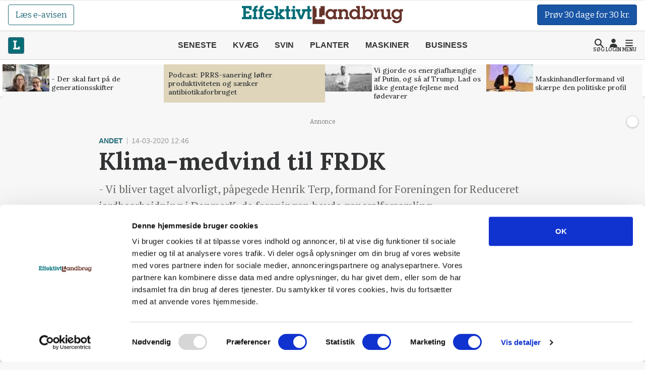

--- FILE ---
content_type: text/html; charset=utf-8
request_url: https://effektivtlandbrug.landbrugnet.dk/artikler/andet/klima-medvind-til-frdk
body_size: 59066
content:
<!DOCTYPE html>
    <html lang="da" class="fresh"><head><meta charset="utf-8">
        <meta name="viewport" content="width=device-width, initial-scale=1.0">

        <base href="/">

        
        <link rel="preconnect" href="https://cdn.lfmedia.dk">
        <link rel="preconnect" href="https://fonts.googleapis.com">
        <link rel="preconnect" href="https://fonts.gstatic.com"><link rel="preload" fetchpriority="high" as="image" href="https://cdn.lfmedia.dk/cmscontent/media/pagecontent/normal/173462.webp" /><link rel="preload" fetchpriority="high" as="image" href="https://cdn.lfmedia.dk/cmscontent/media/pagecontent/thumb/173462.webp" /><meta property="fb:app_id" content="514851764666760">
        <meta name="twitter:widgets:theme" content="light">
        <meta name="twitter:widgets:link-color" content="#55acee">
        <meta name="twitter:widgets:border-color" content="#55acee">
        <meta name="robots" content="max-image-preview:large">
        <meta http-equiv="content-language" content="da">
        <meta name="keywords" content>
        <meta name="google-site-verification" content="4cqpXABMRw7qA2JYXxs3M5ge9fBYawqsvSma5NwLGBo">
        <meta property="og:type" content="website">
        <meta property="twitter:card" content="summary_large_image">
        <meta name="rating" content="general">
        <meta name="author" content="CMS">
        <meta name="generator" content="Landbrugnet.CMS">
        <meta name="fb:page_id" content="344605475557831"><meta name="robots" content="index,follow"><!--Blazor:{"type":"server","prerenderId":"f7fc48cb747749948227b61a6f386200","key":{"locationHash":"77D12F14A8105320B1AAED6AE7E689DA0EC4483270A645E84079EAA0FFDF550D:14","formattedComponentKey":""},"sequence":0,"descriptor":"CfDJ8Gcy7YsDM0ZBtuYR4gwGSWv/Q2wQ57fAx9wDZ3bDb4zuvBeh3472yhMWFys\u002Bva3agL0FnUzFfwQDOI2JJHjs\u002B1Sdsf2UPOyDe6Nr7/nL93VY2ZWGyOEASiu0oYoQm7rxJjMX1jlPsuGI\u002Bw3Y8EbpX\u002BVtqd0U\u002Boz4chsFrI/KvrCmIA/6aahZNVihB9wk7hE73nG5J85phsSAVApzOs6nMLCrzI51eiKgE35PazcN04vjE7YBakfTeLZ4CEAssNtR\u002Bak49xH1IQodnDH/Ah/1WDiDr5zZl1Jg81FkVscIEKfvZXaoEuxHn9nbx3LZeUZGQhZou/9nTxF\u002BAj5rFJWITXqpCqsgKlqOwbJGu5Fr0uGSnCyiIe8l4CYg2nMP8i10tl/NYG9ds\u002BU3J2QrRQabn5HOa\u002BTGm9IRF0AnLnhjLLgmHHbot9zfx7NZVPu9a6QgBp\u002BL9dBdMbISQfkguo2kz8Mc4RuQkKv\u002BW4HVCoRviiZGjgztPE5I9vchRxY4lI/H7UZ5azNJZbAXr74k6L2C9\u002BnRpM/elfa7E\u002B8d1/0GK4KJUDABk1H0l53BBHa416X9FeyRCw15BTqCplWvARquo7M="}--><title>Klima-medvind til FRDK</title>
        <link rel='canonical' href='https://effektivtlandbrug.landbrugnet.dk/artikler/andet/klima-medvind-til-frdk'>
        <meta property='og:title' content='Klima-medvind til FRDK'>
        <meta property='og:url' content='https://effektivtlandbrug.landbrugnet.dk/artikler/andet/klima-medvind-til-frdk'>
        <meta name='description' content='- Vi bliver taget alvorligt, p&#229;pegede Henrik Terp, formand for Foreningen for Reduceret jordbearbejdning i DanmarK, da foreningen havde generalforsamling.'>
        <meta property='og:description' content='- Vi bliver taget alvorligt, p&#229;pegede Henrik Terp, formand for Foreningen for Reduceret jordbearbejdning i DanmarK, da foreningen havde generalforsamling.'>
        
            <meta property='og:image' content='https://cdn.lfmedia.dk/cmscontent/media/pagecontent/xlarge/25795.JPG'>
            <meta property='twitter:image' content='https://cdn.lfmedia.dk/cmscontent/media/pagecontent/xlarge/25795.JPG'>
        <meta property='twitter:title' content='Klima-medvind til FRDK'>
        <meta property='twitter:description' content='- Vi bliver taget alvorligt, p&#229;pegede Henrik Terp, formand for Foreningen for Reduceret jordbearbejdning i DanmarK, da foreningen havde generalforsamling.'><!--Blazor:{"prerenderId":"f7fc48cb747749948227b61a6f386200"}-->

        <!--Blazor:{"type":"server","prerenderId":"4afffac6cd0d4ac48f788a531ac3c8ea","key":{"locationHash":"C50ABE44B2C3C39F7BB889C4E39D8287AB9F352C6905689B1B25F6392E9994B2:16","formattedComponentKey":""},"sequence":1,"descriptor":"CfDJ8Gcy7YsDM0ZBtuYR4gwGSWsPFkhNTnSmkFCQUjziNX4Z9T329sqAAQ\u002BOHXDZpgxRIUR8misLpdKqpU0KGjJ2Vk9N/bfNoqJOwwlgEK3zu0UK/YlQFCtsMz6uwPiYCinD1lL7Bvb1aIrUxUSmY3tw4i7CCIp7NPxbRbZaqBG9WQvoDgweWtxRVyAMGp5XE61y2BcOw4M\u002Bd3MylOYSUVgLW3ybF\u002BI1WgGekcHRdj5FJLFP1\u002B64hgXzTCZlkEb8jFJYYpw/cqkoe6hQdr5VGAHwWUIM9Ep7SPV9rTvSKy9TAVWIjzBbb2mvkdFvdj\u002B7jwzKpsxh1\u002BL\u002BM3PeQDGpmjsVPb3zoUXB0O9pLIB0XbfHzgPt1jcN3SZSNRTm0IFE5f6XgQtXctgyOb9kcu5ZYCpOEoEGEe36F49qghiwo4QHxXNp5Wab93nx/cQwVd3Qvx8olG/XYUQ0NZHnaWSD9Soov3HbnTV56MelhJ1HBsXFP\u002B/bkD/4KsZjHmAE4MZsXJbc5tX4dzbXlwFBwMZXyJTrxfzYyF6jE3R5TNsBk\u002BbV451VKT3uVv1X5dl4kZGIjgjuaiuRRKznEnsRUhVFhJbNa1gXY2tvG5RFBaiW4SL211MCcqHDAjlshyCRsIW2owDPcOmC3\u002BQk1uUexxBWmpKKDOyoVX7/tjsSI0Vo1CZNEk6JUE0\u002BibRxQehD2W7kKCZ579Ivr4qE\u002Bqe2JNnMsPa3S9o="}--><script type="application/ld+json">{
  "@context": "https://schema.org",
  "@type": "NewsArticle",
  "name": "Klima-medvind til FRDK",
  "description": "- Vi bliver taget alvorligt, påpegede Henrik Terp, formand for Foreningen for Reduceret jordbearbejdning i DanmarK, da foreningen havde generalforsamling.",
  "image": {
    "@type": "ImageObject",
    "description": "- Vi har i årevis fremhævet, at vi med efterafgrøder, jorddække året rundt og med sunde sædskifter kan lagre en hel del CO2 i jorden. Den kendsgerning bliver der lyttet mere til nu end nogensinde før, fastslog FRDK-formanden Henrik Terp i sin årsberetning.",
    "url": "https://cdn.lfmedia.dk/cmscontent/media/pagecontent/max/25795.JPG"
  },
  "mainEntityOfPage": "https://effektivtlandbrug.landbrugnet.dk/artikler/andet/klima-medvind-til-frdk",
  "url": "https://effektivtlandbrug.landbrugnet.dk/artikler/andet/klima-medvind-til-frdk",
  "author": {
    "@type": "Person",
    "name": "Henriette Lemvig",
    "url": "https://effektivtlandbrug.landbrugnet.dk/kontakt/104/henriette-lemvig",
    "email": "henriette@effektivtlandbrug.dk"
  },
  "datePublished": "2020-03-14T12:46:32.893+01:00",
  "headline": "Klima-medvind til FRDK",
  "publisher": {
    "@type": "NewsMediaOrganization",
    "name": "Effektivt Landbrug",
    "logo": "https://cdn.lfmedia.dk/cmscontent/effektivt/Gfx/logo/effektivtlandbrug.png"
  }
}</script><!--Blazor:{"prerenderId":"4afffac6cd0d4ac48f788a531ac3c8ea"}-->

        
        <link href="https://fonts.googleapis.com/css2?family=Bitter:ital,wght@0,100..900;1,100..900&family=Lora:ital,wght@0,400..700;1,400..700&family=PT+Serif:ital,wght@0,400;0,700;1,400;1,700&display=swap" rel="stylesheet">

        <script type="importmap">{
  "imports": {
    "./OneSignalSDKWorker.js": "./OneSignalSDKWorker.fp1x7dnec5.js",
    "./_content/Landbrugnet.Common.GoogleTagManager/js/GoogleTagManager.js": "./_content/Landbrugnet.Common.GoogleTagManager/js/GoogleTagManager.uobxrlfg75.js",
    "./assets/AgrinewsNO/js/bannerinview.js": "./assets/AgrinewsNO/js/bannerinview.5dfnn464dh.js",
    "./assets/AgrinewsNO/js/bootstrap.bundle.min.js": "./assets/AgrinewsNO/js/bootstrap.bundle.min.hd3gran6i8.js",
    "./assets/AgrinewsNO/js/demo.min.js": "./assets/AgrinewsNO/js/demo.min.iouplr0sp8.js",
    "./assets/AgrinewsNO/js/domElements.js": "./assets/AgrinewsNO/js/domElements.so2jkrz70h.js",
    "./assets/AgrinewsNO/js/index.min.js": "./assets/AgrinewsNO/js/index.min.3ekcsfax85.js",
    "./assets/AgrinewsNO/js/indexTest.js": "./assets/AgrinewsNO/js/indexTest.t1091clbci.js",
    "./assets/AgrinewsNO/js/marketing.min.js": "./assets/AgrinewsNO/js/marketing.min.mrk2ammnm2.js",
    "./assets/AgrinewsNO/js/progressBar.js": "./assets/AgrinewsNO/js/progressBar.xb0ptvzima.js",
    "./assets/AgrinewsSE/js/bannerinview.js": "./assets/AgrinewsSE/js/bannerinview.5dfnn464dh.js",
    "./assets/AgrinewsSE/js/bootstrap.bundle.min.js": "./assets/AgrinewsSE/js/bootstrap.bundle.min.hd3gran6i8.js",
    "./assets/AgrinewsSE/js/demo.min.js": "./assets/AgrinewsSE/js/demo.min.iouplr0sp8.js",
    "./assets/AgrinewsSE/js/domElements.js": "./assets/AgrinewsSE/js/domElements.so2jkrz70h.js",
    "./assets/AgrinewsSE/js/index.min.js": "./assets/AgrinewsSE/js/index.min.3ekcsfax85.js",
    "./assets/AgrinewsSE/js/indexTest.js": "./assets/AgrinewsSE/js/indexTest.t1091clbci.js",
    "./assets/AgrinewsSE/js/marketing.min.js": "./assets/AgrinewsSE/js/marketing.min.mrk2ammnm2.js",
    "./assets/AgrinewsSE/js/progressBar.js": "./assets/AgrinewsSE/js/progressBar.xb0ptvzima.js",
    "./assets/agrinews/js/bannerinview.js": "./assets/agrinews/js/bannerinview.5dfnn464dh.js",
    "./assets/agrinews/js/bootstrap.bundle.min.js": "./assets/agrinews/js/bootstrap.bundle.min.hd3gran6i8.js",
    "./assets/agrinews/js/demo.min.js": "./assets/agrinews/js/demo.min.iouplr0sp8.js",
    "./assets/agrinews/js/domElements.js": "./assets/agrinews/js/domElements.so2jkrz70h.js",
    "./assets/agrinews/js/index.min.js": "./assets/agrinews/js/index.min.3ekcsfax85.js",
    "./assets/agrinews/js/indexTest.js": "./assets/agrinews/js/indexTest.t1091clbci.js",
    "./assets/agrinews/js/marketing.min.js": "./assets/agrinews/js/marketing.min.mrk2ammnm2.js",
    "./assets/agrinews/js/progressBar.js": "./assets/agrinews/js/progressBar.xb0ptvzima.js",
    "./assets/effektivtlandbrug/js/bannerinview.js": "./assets/effektivtlandbrug/js/bannerinview.5dfnn464dh.js",
    "./assets/effektivtlandbrug/js/bootstrap.bundle.min.js": "./assets/effektivtlandbrug/js/bootstrap.bundle.min.hd3gran6i8.js",
    "./assets/effektivtlandbrug/js/demo.min.js": "./assets/effektivtlandbrug/js/demo.min.iouplr0sp8.js",
    "./assets/effektivtlandbrug/js/domElements.js": "./assets/effektivtlandbrug/js/domElements.so2jkrz70h.js",
    "./assets/effektivtlandbrug/js/index.min.js": "./assets/effektivtlandbrug/js/index.min.3ekcsfax85.js",
    "./assets/effektivtlandbrug/js/indexTest.js": "./assets/effektivtlandbrug/js/indexTest.t1091clbci.js",
    "./assets/effektivtlandbrug/js/marketing.min.js": "./assets/effektivtlandbrug/js/marketing.min.mrk2ammnm2.js",
    "./assets/effektivtlandbrug/js/progressBar.js": "./assets/effektivtlandbrug/js/progressBar.xb0ptvzima.js",
    "./assets/hestemediet/backup/20-10-2024/index.min.js": "./assets/hestemediet/backup/20-10-2024/index.min.g58y9umz4w.js",
    "./assets/hestemediet/backup/index.min.js": "./assets/hestemediet/backup/index.min.v0h4pw6y5v.js",
    "./assets/hestemediet/js/index.min.js": "./assets/hestemediet/js/index.min.pg2jgpxffc.js",
    "./assets/hestemediet/js/marketing.min.js": "./assets/hestemediet/js/marketing.min.mrk2ammnm2.js",
    "./ckeditor/adapters/jquery.js": "./ckeditor/adapters/jquery.kem07i7mdx.js",
    "./ckeditor/build-config.js": "./ckeditor/build-config.26z0lezee5.js",
    "./ckeditor/ckeditor.js": "./ckeditor/ckeditor.foxifb87ut.js",
    "./ckeditor/config.js": "./ckeditor/config.i6r5jhxcsp.js",
    "./ckeditor/lang/da.js": "./ckeditor/lang/da.4y4o00gp92.js",
    "./ckeditor/lang/en.js": "./ckeditor/lang/en.w48zodfld3.js",
    "./ckeditor/plugins/clipboard/dialogs/paste.js": "./ckeditor/plugins/clipboard/dialogs/paste.tic6jjp52k.js",
    "./ckeditor/plugins/dialog/dialogDefinition.js": "./ckeditor/plugins/dialog/dialogDefinition.xwfchz9gpq.js",
    "./ckeditor/plugins/link/dialogs/anchor.js": "./ckeditor/plugins/link/dialogs/anchor.rt9n4xkcqz.js",
    "./ckeditor/plugins/link/dialogs/link.js": "./ckeditor/plugins/link/dialogs/link.7eylh4wjkw.js",
    "./ckeditor/styles.js": "./ckeditor/styles.9l6pg925xq.js",
    "./ckeditor/vendor/promise.js": "./ckeditor/vendor/promise.kq0twi1itf.js",
    "./js/aos.js": "./js/aos.bf2yed30d9.js",
    "./js/app.min.js": "./js/app.min.q0wnoe0n52.js",
    "./js/app.js": "./js/app.wkel5gufxn.js",
    "./js/boot.js": "./js/boot.1im9yow8qp.js",
    "./js/boot.min.js": "./js/boot.min.txtp7ax9t1.js",
    "./js/bootstrap.bundle.min.js": "./js/bootstrap.bundle.min.hd3gran6i8.js",
    "./js/bootstrap.bundle.min.js-1.js": "./js/bootstrap.bundle.min.js-1.hd3gran6i8.js",
    "./js/effektivt/bootstrap.bundle.min.js": "./js/effektivt/bootstrap.bundle.min.hd3gran6i8.js",
    "./js/effektivt/effektivt.min.js": "./js/effektivt/effektivt.min.m323x9brpg.js",
    "./js/hestemediet/bootstrap.bundle.min.js": "./js/hestemediet/bootstrap.bundle.min.hd3gran6i8.js",
    "./js/hestemediet/index.min.js": "./js/hestemediet/index.min.eb994m8pfl.js",
    "./js/hestemediet/signup-side/__MACOSX/._marketing.min.js": "./js/hestemediet/signup-side/__MACOSX/._marketing.min.08jgx6k0xl.js",
    "./js/hestemediet/signup-side/marketing.min.js": "./js/hestemediet/signup-side/marketing.min.voh9gkbqec.js",
    "./js/replaceRelatedDocumentsHelper.js": "./js/replaceRelatedDocumentsHelper.149nrm58t2.js",
    "./service-worker.js": "./service-worker.y5y2q2iisi.js"
  },
  "integrity": {
    "./OneSignalSDKWorker.fp1x7dnec5.js": "sha256-Hc44Lw6x1Jy40gNuUWvOJtdHfgwFO71Ud/H27IsWOEc=",
    "./OneSignalSDKWorker.js": "sha256-Hc44Lw6x1Jy40gNuUWvOJtdHfgwFO71Ud/H27IsWOEc=",
    "./_content/Landbrugnet.Common.Components/LandbrugnetModal.razor.js": "sha256-m//vz1hvd/sb9ZIgLJQgWJ9LjC9494d51CAmmfVqlIc=",
    "./_content/Landbrugnet.Common.GoogleTagManager/js/GoogleTagManager.js": "sha256-kucjvLh3auC4PNXGMrx5eBjyRO1wxRhEsBapfNve5EU=",
    "./_content/Landbrugnet.Common.GoogleTagManager/js/GoogleTagManager.uobxrlfg75.js": "sha256-kucjvLh3auC4PNXGMrx5eBjyRO1wxRhEsBapfNve5EU=",
    "./assets/AgrinewsNO/js/bannerinview.5dfnn464dh.js": "sha256-d+tCJVA6J7yDSPItX2QO7WrXrGO9zZPP09liHDcpTak=",
    "./assets/AgrinewsNO/js/bannerinview.js": "sha256-d+tCJVA6J7yDSPItX2QO7WrXrGO9zZPP09liHDcpTak=",
    "./assets/AgrinewsNO/js/bootstrap.bundle.min.hd3gran6i8.js": "sha256-6zfk2L8R3wCgRbZzpkEi7UYC2bc6fYGIgFfNeqyOWnQ=",
    "./assets/AgrinewsNO/js/bootstrap.bundle.min.js": "sha256-6zfk2L8R3wCgRbZzpkEi7UYC2bc6fYGIgFfNeqyOWnQ=",
    "./assets/AgrinewsNO/js/demo.min.iouplr0sp8.js": "sha256-bhccp4xRNKvJc4Ke7eTunA8SCY0ABwo8PWkF7rPQ8gw=",
    "./assets/AgrinewsNO/js/demo.min.js": "sha256-bhccp4xRNKvJc4Ke7eTunA8SCY0ABwo8PWkF7rPQ8gw=",
    "./assets/AgrinewsNO/js/domElements.js": "sha256-pJs7KN3AIb6V5jqJ7P2QOpPLCxcP3px3roBSYwntssg=",
    "./assets/AgrinewsNO/js/domElements.so2jkrz70h.js": "sha256-pJs7KN3AIb6V5jqJ7P2QOpPLCxcP3px3roBSYwntssg=",
    "./assets/AgrinewsNO/js/index.min.3ekcsfax85.js": "sha256-xfXQFoFq4R7VBUgV3NLFTqPES8LcOuGRP7DKwrrhdAY=",
    "./assets/AgrinewsNO/js/index.min.js": "sha256-xfXQFoFq4R7VBUgV3NLFTqPES8LcOuGRP7DKwrrhdAY=",
    "./assets/AgrinewsNO/js/indexTest.js": "sha256-fzZDB0CKmmLxR9IjP2qeWpyaLhxenWnDP7unqoNlgss=",
    "./assets/AgrinewsNO/js/indexTest.t1091clbci.js": "sha256-fzZDB0CKmmLxR9IjP2qeWpyaLhxenWnDP7unqoNlgss=",
    "./assets/AgrinewsNO/js/marketing.min.js": "sha256-oleN//vKLeFVNgN1fyjQ7KAhEfqCrKBtKd7etdQDE98=",
    "./assets/AgrinewsNO/js/marketing.min.mrk2ammnm2.js": "sha256-oleN//vKLeFVNgN1fyjQ7KAhEfqCrKBtKd7etdQDE98=",
    "./assets/AgrinewsNO/js/progressBar.js": "sha256-E2kfuVq/uEPFMdGK3/f1ryTFsm6eNOFDl4lLU+xTg2w=",
    "./assets/AgrinewsNO/js/progressBar.xb0ptvzima.js": "sha256-E2kfuVq/uEPFMdGK3/f1ryTFsm6eNOFDl4lLU+xTg2w=",
    "./assets/AgrinewsSE/js/bannerinview.5dfnn464dh.js": "sha256-d+tCJVA6J7yDSPItX2QO7WrXrGO9zZPP09liHDcpTak=",
    "./assets/AgrinewsSE/js/bannerinview.js": "sha256-d+tCJVA6J7yDSPItX2QO7WrXrGO9zZPP09liHDcpTak=",
    "./assets/AgrinewsSE/js/bootstrap.bundle.min.hd3gran6i8.js": "sha256-6zfk2L8R3wCgRbZzpkEi7UYC2bc6fYGIgFfNeqyOWnQ=",
    "./assets/AgrinewsSE/js/bootstrap.bundle.min.js": "sha256-6zfk2L8R3wCgRbZzpkEi7UYC2bc6fYGIgFfNeqyOWnQ=",
    "./assets/AgrinewsSE/js/demo.min.iouplr0sp8.js": "sha256-bhccp4xRNKvJc4Ke7eTunA8SCY0ABwo8PWkF7rPQ8gw=",
    "./assets/AgrinewsSE/js/demo.min.js": "sha256-bhccp4xRNKvJc4Ke7eTunA8SCY0ABwo8PWkF7rPQ8gw=",
    "./assets/AgrinewsSE/js/domElements.js": "sha256-pJs7KN3AIb6V5jqJ7P2QOpPLCxcP3px3roBSYwntssg=",
    "./assets/AgrinewsSE/js/domElements.so2jkrz70h.js": "sha256-pJs7KN3AIb6V5jqJ7P2QOpPLCxcP3px3roBSYwntssg=",
    "./assets/AgrinewsSE/js/index.min.3ekcsfax85.js": "sha256-xfXQFoFq4R7VBUgV3NLFTqPES8LcOuGRP7DKwrrhdAY=",
    "./assets/AgrinewsSE/js/index.min.js": "sha256-xfXQFoFq4R7VBUgV3NLFTqPES8LcOuGRP7DKwrrhdAY=",
    "./assets/AgrinewsSE/js/indexTest.js": "sha256-fzZDB0CKmmLxR9IjP2qeWpyaLhxenWnDP7unqoNlgss=",
    "./assets/AgrinewsSE/js/indexTest.t1091clbci.js": "sha256-fzZDB0CKmmLxR9IjP2qeWpyaLhxenWnDP7unqoNlgss=",
    "./assets/AgrinewsSE/js/marketing.min.js": "sha256-oleN//vKLeFVNgN1fyjQ7KAhEfqCrKBtKd7etdQDE98=",
    "./assets/AgrinewsSE/js/marketing.min.mrk2ammnm2.js": "sha256-oleN//vKLeFVNgN1fyjQ7KAhEfqCrKBtKd7etdQDE98=",
    "./assets/AgrinewsSE/js/progressBar.js": "sha256-E2kfuVq/uEPFMdGK3/f1ryTFsm6eNOFDl4lLU+xTg2w=",
    "./assets/AgrinewsSE/js/progressBar.xb0ptvzima.js": "sha256-E2kfuVq/uEPFMdGK3/f1ryTFsm6eNOFDl4lLU+xTg2w=",
    "./assets/agrinews/js/bannerinview.5dfnn464dh.js": "sha256-d+tCJVA6J7yDSPItX2QO7WrXrGO9zZPP09liHDcpTak=",
    "./assets/agrinews/js/bannerinview.js": "sha256-d+tCJVA6J7yDSPItX2QO7WrXrGO9zZPP09liHDcpTak=",
    "./assets/agrinews/js/bootstrap.bundle.min.hd3gran6i8.js": "sha256-6zfk2L8R3wCgRbZzpkEi7UYC2bc6fYGIgFfNeqyOWnQ=",
    "./assets/agrinews/js/bootstrap.bundle.min.js": "sha256-6zfk2L8R3wCgRbZzpkEi7UYC2bc6fYGIgFfNeqyOWnQ=",
    "./assets/agrinews/js/demo.min.iouplr0sp8.js": "sha256-bhccp4xRNKvJc4Ke7eTunA8SCY0ABwo8PWkF7rPQ8gw=",
    "./assets/agrinews/js/demo.min.js": "sha256-bhccp4xRNKvJc4Ke7eTunA8SCY0ABwo8PWkF7rPQ8gw=",
    "./assets/agrinews/js/domElements.js": "sha256-pJs7KN3AIb6V5jqJ7P2QOpPLCxcP3px3roBSYwntssg=",
    "./assets/agrinews/js/domElements.so2jkrz70h.js": "sha256-pJs7KN3AIb6V5jqJ7P2QOpPLCxcP3px3roBSYwntssg=",
    "./assets/agrinews/js/index.min.3ekcsfax85.js": "sha256-xfXQFoFq4R7VBUgV3NLFTqPES8LcOuGRP7DKwrrhdAY=",
    "./assets/agrinews/js/index.min.js": "sha256-xfXQFoFq4R7VBUgV3NLFTqPES8LcOuGRP7DKwrrhdAY=",
    "./assets/agrinews/js/indexTest.js": "sha256-fzZDB0CKmmLxR9IjP2qeWpyaLhxenWnDP7unqoNlgss=",
    "./assets/agrinews/js/indexTest.t1091clbci.js": "sha256-fzZDB0CKmmLxR9IjP2qeWpyaLhxenWnDP7unqoNlgss=",
    "./assets/agrinews/js/marketing.min.js": "sha256-oleN//vKLeFVNgN1fyjQ7KAhEfqCrKBtKd7etdQDE98=",
    "./assets/agrinews/js/marketing.min.mrk2ammnm2.js": "sha256-oleN//vKLeFVNgN1fyjQ7KAhEfqCrKBtKd7etdQDE98=",
    "./assets/agrinews/js/progressBar.js": "sha256-E2kfuVq/uEPFMdGK3/f1ryTFsm6eNOFDl4lLU+xTg2w=",
    "./assets/agrinews/js/progressBar.xb0ptvzima.js": "sha256-E2kfuVq/uEPFMdGK3/f1ryTFsm6eNOFDl4lLU+xTg2w=",
    "./assets/effektivtlandbrug/js/bannerinview.5dfnn464dh.js": "sha256-d+tCJVA6J7yDSPItX2QO7WrXrGO9zZPP09liHDcpTak=",
    "./assets/effektivtlandbrug/js/bannerinview.js": "sha256-d+tCJVA6J7yDSPItX2QO7WrXrGO9zZPP09liHDcpTak=",
    "./assets/effektivtlandbrug/js/bootstrap.bundle.min.hd3gran6i8.js": "sha256-6zfk2L8R3wCgRbZzpkEi7UYC2bc6fYGIgFfNeqyOWnQ=",
    "./assets/effektivtlandbrug/js/bootstrap.bundle.min.js": "sha256-6zfk2L8R3wCgRbZzpkEi7UYC2bc6fYGIgFfNeqyOWnQ=",
    "./assets/effektivtlandbrug/js/demo.min.iouplr0sp8.js": "sha256-bhccp4xRNKvJc4Ke7eTunA8SCY0ABwo8PWkF7rPQ8gw=",
    "./assets/effektivtlandbrug/js/demo.min.js": "sha256-bhccp4xRNKvJc4Ke7eTunA8SCY0ABwo8PWkF7rPQ8gw=",
    "./assets/effektivtlandbrug/js/domElements.js": "sha256-pJs7KN3AIb6V5jqJ7P2QOpPLCxcP3px3roBSYwntssg=",
    "./assets/effektivtlandbrug/js/domElements.so2jkrz70h.js": "sha256-pJs7KN3AIb6V5jqJ7P2QOpPLCxcP3px3roBSYwntssg=",
    "./assets/effektivtlandbrug/js/index.min.3ekcsfax85.js": "sha256-xfXQFoFq4R7VBUgV3NLFTqPES8LcOuGRP7DKwrrhdAY=",
    "./assets/effektivtlandbrug/js/index.min.js": "sha256-xfXQFoFq4R7VBUgV3NLFTqPES8LcOuGRP7DKwrrhdAY=",
    "./assets/effektivtlandbrug/js/indexTest.js": "sha256-fzZDB0CKmmLxR9IjP2qeWpyaLhxenWnDP7unqoNlgss=",
    "./assets/effektivtlandbrug/js/indexTest.t1091clbci.js": "sha256-fzZDB0CKmmLxR9IjP2qeWpyaLhxenWnDP7unqoNlgss=",
    "./assets/effektivtlandbrug/js/marketing.min.js": "sha256-oleN//vKLeFVNgN1fyjQ7KAhEfqCrKBtKd7etdQDE98=",
    "./assets/effektivtlandbrug/js/marketing.min.mrk2ammnm2.js": "sha256-oleN//vKLeFVNgN1fyjQ7KAhEfqCrKBtKd7etdQDE98=",
    "./assets/effektivtlandbrug/js/progressBar.js": "sha256-E2kfuVq/uEPFMdGK3/f1ryTFsm6eNOFDl4lLU+xTg2w=",
    "./assets/effektivtlandbrug/js/progressBar.xb0ptvzima.js": "sha256-E2kfuVq/uEPFMdGK3/f1ryTFsm6eNOFDl4lLU+xTg2w=",
    "./assets/hestemediet/backup/20-10-2024/index.min.g58y9umz4w.js": "sha256-PKFvWjlthf6ZJpv2IZ18Q4KqYGR80i1nZmbAJg5A08g=",
    "./assets/hestemediet/backup/20-10-2024/index.min.js": "sha256-PKFvWjlthf6ZJpv2IZ18Q4KqYGR80i1nZmbAJg5A08g=",
    "./assets/hestemediet/backup/index.min.js": "sha256-L0gIZ22YAKJx9wSaMm71FmsJb2xyX1qlNMqQHtNbIYI=",
    "./assets/hestemediet/backup/index.min.v0h4pw6y5v.js": "sha256-L0gIZ22YAKJx9wSaMm71FmsJb2xyX1qlNMqQHtNbIYI=",
    "./assets/hestemediet/js/index.min.js": "sha256-x4hI49JsRTyM6X5Ei5PyOmPIxO1mh3NTi1PzB3ys/W8=",
    "./assets/hestemediet/js/index.min.pg2jgpxffc.js": "sha256-x4hI49JsRTyM6X5Ei5PyOmPIxO1mh3NTi1PzB3ys/W8=",
    "./assets/hestemediet/js/marketing.min.js": "sha256-oleN//vKLeFVNgN1fyjQ7KAhEfqCrKBtKd7etdQDE98=",
    "./assets/hestemediet/js/marketing.min.mrk2ammnm2.js": "sha256-oleN//vKLeFVNgN1fyjQ7KAhEfqCrKBtKd7etdQDE98=",
    "./ckeditor/adapters/jquery.js": "sha256-bFDHe5AEPbdRNlJzDFawAOdl16/kCGk4tk3Ns212Ilg=",
    "./ckeditor/adapters/jquery.kem07i7mdx.js": "sha256-bFDHe5AEPbdRNlJzDFawAOdl16/kCGk4tk3Ns212Ilg=",
    "./ckeditor/build-config.26z0lezee5.js": "sha256-Co/4KM3pbqY7eSXip92B4pFOs9W/gifff6kWq7H1Fho=",
    "./ckeditor/build-config.js": "sha256-Co/4KM3pbqY7eSXip92B4pFOs9W/gifff6kWq7H1Fho=",
    "./ckeditor/ckeditor.foxifb87ut.js": "sha256-/zWxIF8kHNon6eQSPMUBcs7t3TJTAKsSl+VG5Hfb5ec=",
    "./ckeditor/ckeditor.js": "sha256-/zWxIF8kHNon6eQSPMUBcs7t3TJTAKsSl+VG5Hfb5ec=",
    "./ckeditor/config.i6r5jhxcsp.js": "sha256-JgBEOjdbnVjrpsRpn5WAGs8C6FGm9XAz2RynhDG608A=",
    "./ckeditor/config.js": "sha256-JgBEOjdbnVjrpsRpn5WAGs8C6FGm9XAz2RynhDG608A=",
    "./ckeditor/lang/da.4y4o00gp92.js": "sha256-9JAIzpzAYY6MkpX0fJIzsqe+iTnk2UUule0YP2ggWwE=",
    "./ckeditor/lang/da.js": "sha256-9JAIzpzAYY6MkpX0fJIzsqe+iTnk2UUule0YP2ggWwE=",
    "./ckeditor/lang/en.js": "sha256-8K/wDSc2RMgadvSOj5ew52ZjDy10/2yJBXaPRaYZv6I=",
    "./ckeditor/lang/en.w48zodfld3.js": "sha256-8K/wDSc2RMgadvSOj5ew52ZjDy10/2yJBXaPRaYZv6I=",
    "./ckeditor/plugins/clipboard/dialogs/paste.js": "sha256-G4yYAavQBkTM7Sl7S4oWnmPq2RYlOfCuqYLuDYVEpVc=",
    "./ckeditor/plugins/clipboard/dialogs/paste.tic6jjp52k.js": "sha256-G4yYAavQBkTM7Sl7S4oWnmPq2RYlOfCuqYLuDYVEpVc=",
    "./ckeditor/plugins/dialog/dialogDefinition.js": "sha256-b3fCqhmqNKy5F31/enJdD6Bff0gaVo5i2HkEdxuE4OQ=",
    "./ckeditor/plugins/dialog/dialogDefinition.xwfchz9gpq.js": "sha256-b3fCqhmqNKy5F31/enJdD6Bff0gaVo5i2HkEdxuE4OQ=",
    "./ckeditor/plugins/link/dialogs/anchor.js": "sha256-f3m0p2CpnsYybgVljQUTlPXUTWd0Cv6l9S65tc0O3i4=",
    "./ckeditor/plugins/link/dialogs/anchor.rt9n4xkcqz.js": "sha256-f3m0p2CpnsYybgVljQUTlPXUTWd0Cv6l9S65tc0O3i4=",
    "./ckeditor/plugins/link/dialogs/link.7eylh4wjkw.js": "sha256-oV2dQaHzsqWL5kKJSEyaW4CF35x5fc7CVkBsBK/csYA=",
    "./ckeditor/plugins/link/dialogs/link.js": "sha256-oV2dQaHzsqWL5kKJSEyaW4CF35x5fc7CVkBsBK/csYA=",
    "./ckeditor/styles.9l6pg925xq.js": "sha256-nSE6xl8mWxVcXsqcy9AgwVnublo/ngCTkuv88391P1w=",
    "./ckeditor/styles.js": "sha256-nSE6xl8mWxVcXsqcy9AgwVnublo/ngCTkuv88391P1w=",
    "./ckeditor/vendor/promise.js": "sha256-/ODwMJ1ElmI3+5TtIpaU57eek1LHzoXL04xIEBsFDr0=",
    "./ckeditor/vendor/promise.kq0twi1itf.js": "sha256-/ODwMJ1ElmI3+5TtIpaU57eek1LHzoXL04xIEBsFDr0=",
    "./js/aos.bf2yed30d9.js": "sha256-x5LHTn59Tss87vbIach0D5UVG1sJ4uzbGDcMAHXL4SQ=",
    "./js/aos.js": "sha256-x5LHTn59Tss87vbIach0D5UVG1sJ4uzbGDcMAHXL4SQ=",
    "./js/app.js": "sha256-8L1v6JWjIuzBC5hVq3qEmbFxWuUEh9B5AeXNAAkxdLc=",
    "./js/app.min.js": "sha256-2tGBYzaq+iMXlVfqEUMsgx93zuNSBKn9Zh5ZCdvqpRo=",
    "./js/app.min.q0wnoe0n52.js": "sha256-2tGBYzaq+iMXlVfqEUMsgx93zuNSBKn9Zh5ZCdvqpRo=",
    "./js/app.wkel5gufxn.js": "sha256-8L1v6JWjIuzBC5hVq3qEmbFxWuUEh9B5AeXNAAkxdLc=",
    "./js/boot.1im9yow8qp.js": "sha256-12NgpDX6++WJV4+nhIPQagr4kYkoAAuQr3unqOkSTXk=",
    "./js/boot.js": "sha256-12NgpDX6++WJV4+nhIPQagr4kYkoAAuQr3unqOkSTXk=",
    "./js/boot.min.js": "sha256-L32d8jvRfKvIn7i2glEI0d/KQ/ipLiIdutbSdrIhQUE=",
    "./js/boot.min.txtp7ax9t1.js": "sha256-L32d8jvRfKvIn7i2glEI0d/KQ/ipLiIdutbSdrIhQUE=",
    "./js/bootstrap.bundle.min.hd3gran6i8.js": "sha256-6zfk2L8R3wCgRbZzpkEi7UYC2bc6fYGIgFfNeqyOWnQ=",
    "./js/bootstrap.bundle.min.js": "sha256-6zfk2L8R3wCgRbZzpkEi7UYC2bc6fYGIgFfNeqyOWnQ=",
    "./js/bootstrap.bundle.min.js-1.hd3gran6i8.js": "sha256-6zfk2L8R3wCgRbZzpkEi7UYC2bc6fYGIgFfNeqyOWnQ=",
    "./js/bootstrap.bundle.min.js-1.js": "sha256-6zfk2L8R3wCgRbZzpkEi7UYC2bc6fYGIgFfNeqyOWnQ=",
    "./js/effektivt/bootstrap.bundle.min.hd3gran6i8.js": "sha256-6zfk2L8R3wCgRbZzpkEi7UYC2bc6fYGIgFfNeqyOWnQ=",
    "./js/effektivt/bootstrap.bundle.min.js": "sha256-6zfk2L8R3wCgRbZzpkEi7UYC2bc6fYGIgFfNeqyOWnQ=",
    "./js/effektivt/effektivt.min.js": "sha256-YiJft8fMOkdefzKMjmoc6vOqUkb1aSqQdrSe24zGt8s=",
    "./js/effektivt/effektivt.min.m323x9brpg.js": "sha256-YiJft8fMOkdefzKMjmoc6vOqUkb1aSqQdrSe24zGt8s=",
    "./js/hestemediet/bootstrap.bundle.min.hd3gran6i8.js": "sha256-6zfk2L8R3wCgRbZzpkEi7UYC2bc6fYGIgFfNeqyOWnQ=",
    "./js/hestemediet/bootstrap.bundle.min.js": "sha256-6zfk2L8R3wCgRbZzpkEi7UYC2bc6fYGIgFfNeqyOWnQ=",
    "./js/hestemediet/index.min.eb994m8pfl.js": "sha256-lgwZES/6QdS7sapuLZJ9+7raWCKyt/gZOfU2aa9ft6E=",
    "./js/hestemediet/index.min.js": "sha256-lgwZES/6QdS7sapuLZJ9+7raWCKyt/gZOfU2aa9ft6E=",
    "./js/hestemediet/signup-side/__MACOSX/._marketing.min.08jgx6k0xl.js": "sha256-sGG0u4dQjcq09YxLSTEHv7aGS4+F8f5aK6W2NZOLd+0=",
    "./js/hestemediet/signup-side/__MACOSX/._marketing.min.js": "sha256-sGG0u4dQjcq09YxLSTEHv7aGS4+F8f5aK6W2NZOLd+0=",
    "./js/hestemediet/signup-side/marketing.min.js": "sha256-MS7UVcWlnUbhfm0mYzIQatdgB4KcP7/HO/6DYtIGoUo=",
    "./js/hestemediet/signup-side/marketing.min.voh9gkbqec.js": "sha256-MS7UVcWlnUbhfm0mYzIQatdgB4KcP7/HO/6DYtIGoUo=",
    "./js/replaceRelatedDocumentsHelper.149nrm58t2.js": "sha256-4fBADI0xD7oIo6cOyxGRkf8zefZ8jGhz3udEiqp42Fc=",
    "./js/replaceRelatedDocumentsHelper.js": "sha256-4fBADI0xD7oIo6cOyxGRkf8zefZ8jGhz3udEiqp42Fc=",
    "./service-worker.js": "sha256-iqRqgdxRQLyntgLQWsBmj3uuF3lsZX6ei3FyqD/KyYQ=",
    "./service-worker.y5y2q2iisi.js": "sha256-iqRqgdxRQLyntgLQWsBmj3uuF3lsZX6ei3FyqD/KyYQ="
  }
}</script>


        <link href="assets/effektivtlandbrug/css/effektivt.min.ho04j1yqrf.css" rel="stylesheet" />
        <link href="assets/effektivtlandbrug/css/marketing.min.27fo5q1zsx.css" rel="stylesheet" />

        
        <link rel="icon" type="image/png" sizes="32x32" href="/assets/effektivtlandbrug/gfx/favicon-32x32.png">
        <link rel="icon" type="image/png" sizes="16x16" href="/assets/effektivtlandbrug/gfx/favicon-16x16.png">
        <link rel="alternate" type="application/rss+xml" href="https://effektivtlandbrug.landbrugnet.dk/api/rss/rssfeed">

        
        <link rel="stylesheet" href="css/app.min.d70jgkkn46.css" />
        <link rel="stylesheet" href="css/advertisement.min.kacj79qyye.css" />
        <link rel="stylesheet" href="assets/effektivtlandbrug/css/overrides.min.flffpdfqjq.css" />
        <link rel="stylesheet" href="Landbrugnet.CMS.Frontend.Blazor.4ap4lx1g4m.styles.css" />
        
        <script>!function(){"use strict";function l(e){for(var t=e,r=0,n=document.cookie.split(";");r<n.length;r++){var o=n[r].split("=");if(o[0].trim()===t)return o[1]}}function s(e){return localStorage.getItem(e)}function u(e){return window[e]}function A(e,t){e=document.querySelector(e);return t?null==e?void 0:e.getAttribute(t):null==e?void 0:e.textContent}var e=window,t=document,r="script",n="dataLayer",o="https://ss.effektivtlandbrug.dk",a="",i="eiqmbnxgm",c="8=aWQ9R1RNLVdSS1Y3NQ%3D%3D&apiKey=f75a2a56",g="stapeUserId",v="",E="",d=!1;try{var d=!!g&&(m=navigator.userAgent,!!(m=new RegExp("Version/([0-9._]+)(.*Mobile)?.*Safari.*").exec(m)))&&16.4<=parseFloat(m[1]),f="stapeUserId"===g,I=d&&!f?function(e,t,r){void 0===t&&(t="");var n={cookie:l,localStorage:s,jsVariable:u,cssSelector:A},t=Array.isArray(t)?t:[t];if(e&&n[e])for(var o=n[e],a=0,i=t;a<i.length;a++){var c=i[a],c=r?o(c,r):o(c);if(c)return c}else console.warn("invalid uid source",e)}(g,v,E):void 0;d=d&&(!!I||f)}catch(e){console.error(e)}var m=e,g=(m[n]=m[n]||[],m[n].push({"gtm.start":(new Date).getTime(),event:"gtm.js"}),t.getElementsByTagName(r)[0]),v=I?"&bi="+encodeURIComponent(I):"",E=t.createElement(r),f=(d&&(i=8<i.length?i.replace(/([a-z]{8}$)/,"kp$1"):"kp"+i),!d&&a?a:o);E.async=!0,E.src=f+"/"+i+".js?"+c+v,null!=(e=g.parentNode)&&e.insertBefore(E,g)}();</script>
        
        
        <script>
            !function(f,b,e,v,n,t,s)
            {if(f.fbq)return;n=f.fbq=function(){n.callMethod?
            n.callMethod.apply(n,arguments):n.queue.push(arguments)};
            if(!f._fbq)f._fbq=n;n.push=n;n.loaded=!0;n.version='2.0';
            n.queue=[];t=b.createElement(e);t.async=!0;
            t.src=v;s=b.getElementsByTagName(e)[0];
            s.parentNode.insertBefore(t,s)}(window, document,'script',
            'https://connect.facebook.net/en_US/fbevents.js');
            fbq('init', '1376429120455134');
            fbq('track', 'PageView');
        </script>
        <noscript><img height="1" width="1" style="display:none" src="https://www.facebook.com/tr?id=1376429120455134&ev=PageView&noscript=1"></noscript>
        
        <script type="text/javascript">
            (function(c,l,a,r,i,t,y){
                c[a]=c[a]||function(){(c[a].q=c[a].q||[]).push(arguments)};
                t=l.createElement(r);t.async=1;t.src="https://www.clarity.ms/tag/"+i;
                y=l.getElementsByTagName(r)[0];y.parentNode.insertBefore(t,y);
            })(window, document, "clarity", "script", "diu8r1xarl");
        </script><script id="Cookiebot" src="https://consent.cookiebot.com/uc.js" data-cbid="43163c38-baa9-479b-80ea-ecdc6ea184c0" type="text/javascript"></script></head>

    <body><noscript><iframe src="https://ss.effektivtlandbrug.dk/ns.html?id=GTM-WRKV75" height="0" width="0" style="display:none;visibility:hidden"></iframe></noscript>
        
        <div class="page"><!--Blazor:{"type":"server","prerenderId":"305cebb6af974662b3b08d14121e0e75","key":{"locationHash":"4828F30183827DDB7AFC48AF7109FDEC8E05591683D66A49DC641489367BF6FD:56","formattedComponentKey":""},"sequence":2,"descriptor":"CfDJ8Gcy7YsDM0ZBtuYR4gwGSWvOcbR68gw9LsNCsLOWUVP0pavb7eqjGUeTzT\u002BqZKk98QRoBWlkB8FPOsihIb2VniUVy7Ja5GAkvtWEcKJ3eWMgT8Kl\u002BVHYe1BCDzLtPMtikSd\u002BBeerPcrgSOekOObPKIjRlENsFilUNWyOBf1IZ5DlKvZ0vke43ClTIEhISxCSOiYfwTX3xY8VAqQ3NKF183dFLUvU93F2eVL7fRiqilkCrQHqjNCt7S0bv77ZSzxTd/pSFJ5NRTynzXnIcbY6Dmx3LKSHE/EexTxp\u002BA4QZgLFkNrKEDLPDY1HRCN/Cgi0MYjr\u002BYPwyGJgOgZRPxS6OtYZAGKnomdLxqslfdSzDI/C4I9rDlgPbAHK3XaVZI04UCP/FaRmn680bFTr\u002BV8MXxgCWCbyvSSLWsOkvThpFVbimaB/fguKwMEx78885BKsdClH8v0xOXsI/MfXzSfuBqPet9caZDgmRTmT\u002B6x93XZ46h\u002Bij8v481bppU44pd2cO1wJWOj/M3xI4wUsLpKyXJbp34LzP5cN8HqAFsFo0DELSlHagP2cGJxidpUraWHFMw=="}--><aside class="lm-banner js-banner&#x2014;-inview" id="topscroll" data-setid="458027"><div class="banner banner--topscroll"><div id="placement_458027_0"></div></div></aside>

<style>
    .btn-blue {
    color: #fff;
    background-color: #1955a5;
    border-color: #144484;
    }
</style>
<header class="page-header"><div class="lm-branding"><div class="container"><div class="row py-2 align-items-center justify-content-between"><div class="col d-none d-lg-flex"><div class="d-inline-block"><a class="btn btn-outline-primary  d-none d-lg-block order-4" target="_self" href="/effektivt-landbrug/webavis?utm_referal=topnav">L&#xE6;s e-avisen</a></div></div>

                <div class="col-auto d-flex d-lg-none flex-nowrap align-items-center"><a href="/?utm_referal=topnav" class="lm-logo lm-logo--mobile"><img class="d-lg-none" loading="eager" src="https://cdn.lfmedia.dk/cmscontent/effektivt/assets/img/l-logo.png" alt="Effektivt Landbrug 32x32 logo" /></a></div>

                <div class="col d-none d-lg-flex justify-content-center"><a href="/" class="lm-logo lm-logo--desktop"><img loading="eager" src="https://cdn.lfmedia.dk/cmscontent/effektivt/Gfx/logo/effektivtlandbrug.png" alt="Effektivt Landbrug logo" /></a></div>

                <div class="col d-none d-lg-flex justify-content-end"><a class="btn btn-outline-primary btn-blue" href="/kampagne/30-for-30?utm_referal=topnav-cta">Prøv 30 dage for 30 kr.</a></div>

                <div class="col d-lg-none pe-1"><ul class="navbar-nav justify-content-end nav-btns"><li class="nav-item d-none d-sm-flex"><button class="btn nav-icon" data-bs-toggle="modal" data-bs-target="#modal-search"><div class="icon icon-black"><svg xmlns="http://www.w3.org/2000/svg" viewBox="0 0 512 512"><path d="M416 208c0 45.9-14.9 88.3-40 122.7L502.6 457.4c12.5 12.5 12.5 32.8 0 45.3s-32.8 12.5-45.3 0L330.7 376c-34.4 25.2-76.8 40-122.7 40C93.1 416 0 322.9 0 208S93.1 0 208 0S416 93.1 416 208zM208 352a144 144 0 1 0 0-288 144 144 0 1 0 0 288z"></path></svg></div>

                                <div class="label">Søg</div></button></li>

                        <li class="nav-item"><button type="button" class="btn nav-icon" data-bs-toggle="modal" data-bs-target="#modal-login"><div class="icon icon-black"><svg xmlns="http://www.w3.org/2000/svg" viewBox="0 0 448 512"><path d="M224 256A128 128 0 1 0 224 0a128 128 0 1 0 0 256zm-45.7 48C79.8 304 0 383.8 0 482.3C0 498.7 13.3 512 29.7 512l388.6 0c16.4 0 29.7-13.3 29.7-29.7C448 383.8 368.2 304 269.7 304l-91.4 0z"></path></svg></div>

                                    <div class="label">Login</div></button></li>

                        <li class="nav-item"><button id="menubtn" type="button" class="btn nav-icon" data-bs-toggle="offcanvas" data-bs-target="#mainmenu" aria-controls="mainmenu" aria-expanded="true"><div class="icon icon-black"><svg xmlns="http://www.w3.org/2000/svg" viewBox="0 0 448 512"><path d="M0 96C0 78.3 14.3 64 32 64l384 0c17.7 0 32 14.3 32 32s-14.3 32-32 32L32 128C14.3 128 0 113.7 0 96zM0 256c0-17.7 14.3-32 32-32l384 0c17.7 0 32 14.3 32 32s-14.3 32-32 32L32 288c-17.7 0-32-14.3-32-32zM448 416c0 17.7-14.3 32-32 32L32 448c-17.7 0-32-14.3-32-32s14.3-32 32-32l384 0c17.7 0 32 14.3 32 32z"></path></svg></div>
                                <span class="close-icon"></span>

                                <div class="label">Menu</div></button></li></ul></div></div></div></div>

    <div class="lm-navbar d-none d-lg-block"><div class="container"><nav class="lm-navbar-navigation navbar navbar-expand"><div class="col"><a href="/?utm_referal=topnav" class="site-logo--sticky"><img title="Logo | Effektivt Landbrug A/S" loading="lazy" src="https://cdn.lfmedia.dk/cmscontent/effektivt/assets/img/l-logo.png" alt="Effektivt Landbrug 32x32 logo" /></a></div>

                <div class="col"><ul class="navbar-nav"><li class="nav-item"><a class="nav-link" href="/artikler/artikler?utm_referal=topnav">Seneste</a></li>
                            <li class="nav-item"><a class="nav-link" href="/kvaeg/?utm_referal=topnav">Kvæg</a></li>
                            <li class="nav-item"><a class="nav-link" href="/svin/?utm_referal=topnav">Svin</a></li>
                            <li class="nav-item"><a class="nav-link" href="/planter/?utm_referal=topnav">Planter</a></li>
                            <li class="nav-item"><a class="nav-link" href="/maskiner/?utm_referal=topnav">Maskiner</a></li>
                            <li class="nav-item"><a class="nav-link" href="/business/?utm_referal=topnav">Business</a></li></ul></div>

                <div class="col"><ul class="navbar-nav justify-content-end nav-btns"><li class="nav-item d-none d-sm-flex"><button class="btn nav-icon" data-bs-toggle="modal" data-bs-target="#modal-search"><div class="icon icon-black"><svg xmlns="http://www.w3.org/2000/svg" viewBox="0 0 512 512"><path d="M416 208c0 45.9-14.9 88.3-40 122.7L502.6 457.4c12.5 12.5 12.5 32.8 0 45.3s-32.8 12.5-45.3 0L330.7 376c-34.4 25.2-76.8 40-122.7 40C93.1 416 0 322.9 0 208S93.1 0 208 0S416 93.1 416 208zM208 352a144 144 0 1 0 0-288 144 144 0 1 0 0 288z"></path></svg></div>

                                <div class="label">Søg</div></button></li><li class="nav-item"><button type="button" class="btn nav-icon" data-bs-toggle="modal" data-bs-target="#modal-login"><div class="icon icon-black"><svg xmlns="http://www.w3.org/2000/svg" viewBox="0 0 448 512"><path d="M224 256A128 128 0 1 0 224 0a128 128 0 1 0 0 256zm-45.7 48C79.8 304 0 383.8 0 482.3C0 498.7 13.3 512 29.7 512l388.6 0c16.4 0 29.7-13.3 29.7-29.7C448 383.8 368.2 304 269.7 304l-91.4 0z"></path></svg></div>

                                    <div class="label">Login</div></button></li><li class="nav-item"><button id="menubtn" type="button" class="btn nav-icon" data-bs-toggle="offcanvas" data-bs-target="#mainmenu" aria-controls="mainmenu" aria-expanded="true"><div class="icon icon-black"><svg xmlns="http://www.w3.org/2000/svg" viewBox="0 0 448 512"><path d="M0 96C0 78.3 14.3 64 32 64l384 0c17.7 0 32 14.3 32 32s-14.3 32-32 32L32 128C14.3 128 0 113.7 0 96zM0 256c0-17.7 14.3-32 32-32l384 0c17.7 0 32 14.3 32 32s-14.3 32-32 32L32 288c-17.7 0-32-14.3-32-32zM448 416c0 17.7-14.3 32-32 32L32 448c-17.7 0-32-14.3-32-32s14.3-32 32-32l384 0c17.7 0 32 14.3 32 32z"></path></svg></div>
                                <span class="close-icon"></span>

                                <div class="label">Menu</div></button></li></ul></div></nav></div></div>

    <style>
    .featured-news .card--wide {
        flex : 0 0 30rem;
    }

    *, *:before, *:after {
        box-sizing: border-box;
    }
</style><div class="featured-news"><div class="hscroll scroll-pos-start"><div class="hscroll-body lineclamp-2"><div class="hscroll-slider"><div class="card card--teaser "><a class="teaser teaser--horizontal" href="/artikler/cap-i-danmark/118942/nutrifair-udstillere-forlanger-lige-vilkaar-i-eu"><figure class="teaser-media"><picture><source media="(min-width: 0px)" type="image/webp" srcset="https://cdn.lfmedia.dk/cmscontent/media/pagecontent/xsthumb/173376.webp" /><source media="(min-width: 0px)" type="image/jpeg" srcset="https://cdn.lfmedia.dk/cmscontent/media/pagecontent/xsthumb/173376.jpeg" /><img alt="- Alt det der med milj&#xF8;et skal nok komme lige s&#xE5; stille. EU burde have st&#xF8;rre fokus p&#xE5; at f&#xE5; de nye generationer ind i landbrugserhvervet, siger Marie Rasmussen (til venstre) fra De Kvindelige B&#xF8;nder, her sammen med Ida H&#xF8;stgaard. Fotos: Christian Ingemann" loading="lazy" class="lazyload teaser-img" data-cms-image="https://cdn.lfmedia.dk/cmscontent/media/pagecontent/xsthumb/173376.webp" src="https://cdn.lfmedia.dk/cmscontent/media/pagecontent/xsthumb/173376.webp" style="width:100%;" /></picture></figure><div class="teaser-body"><h3 class="teaser-title">- Der skal fart p&#xE5; de generationsskifter</h3></div></a></div><div class="card card--teaser theme-tertiary"><a class="teaser teaser--horizontal" href="/artikler/svin/119150/prrs-sanering-loefter-produktiviteten-og-saenker-antibiotikaforbruget"><div class="teaser-body"><h3 class="teaser-title">Podcast: PRRS-sanering l&#xF8;fter produktiviteten og s&#xE6;nker antibiotikaforbruget</h3></div></a></div><div class="card card--teaser "><a class="teaser teaser--horizontal" href="/artikler/leder/119127/vi-gjorde-os-energiafhaengige-af-putin-og-saa-af-trump-lad-os-ikke-gentage-fejle"><figure class="teaser-media"><picture><source media="(min-width: 0px)" type="image/webp" srcset="https://cdn.lfmedia.dk/cmscontent/media/pagecontent/xsthumb/173957.webp" /><source media="(min-width: 0px)" type="image/jpeg" srcset="https://cdn.lfmedia.dk/cmscontent/media/pagecontent/xsthumb/173957.jpg" /><img alt="" loading="lazy" class="lazyload teaser-img" data-cms-image="https://cdn.lfmedia.dk/cmscontent/media/pagecontent/xsthumb/173957.webp" src="https://cdn.lfmedia.dk/cmscontent/media/pagecontent/xsthumb/173957.webp" style="width:100%;" /></picture></figure><div class="teaser-body"><h3 class="teaser-title">Vi gjorde os energiafh&#xE6;ngige af Putin, og s&#xE5; af Trump. Lad os ikke gentage fejlene med f&#xF8;devarer</h3></div></a></div><div class="card card--teaser "><a class="teaser teaser--horizontal" href="/artikler/maskiner/119166/maskinhandlerformand-vil-skaerpe-den-politiske-profil"><figure class="teaser-media"><picture><source media="(min-width: 0px)" type="image/webp" srcset="https://cdn.lfmedia.dk/cmscontent/media/pagecontent/xsthumb/174045.webp" /><source media="(min-width: 0px)" type="image/jpeg" srcset="https://cdn.lfmedia.dk/cmscontent/media/pagecontent/xsthumb/174045.jpg" /><img alt="Troels Jensen, formand Dansk Maskinhandlerforening, vil have sk&#xE6;rpet den politiske profil i foreningen. Foto: Jacob Lund-Larsen&#xA;&#xA;" loading="lazy" class="lazyload teaser-img" data-cms-image="https://cdn.lfmedia.dk/cmscontent/media/pagecontent/xsthumb/174045.webp" src="https://cdn.lfmedia.dk/cmscontent/media/pagecontent/xsthumb/174045.webp" style="width:100%;" /></picture></figure><div class="teaser-body"><h3 class="teaser-title">Maskinhandlerformand vil sk&#xE6;rpe den politiske profil</h3></div></a></div><div class="card card--teaser "><a class="teaser teaser--horizontal" href="/artikler/kvaeg/119144/loesninger-koster-men-ministeren-varsler-fleksibilitet"><figure class="teaser-media"><picture><source media="(min-width: 0px)" type="image/webp" srcset="https://cdn.lfmedia.dk/cmscontent/media/pagecontent/xsthumb/173998.webp" /><source media="(min-width: 0px)" type="image/jpeg" srcset="https://cdn.lfmedia.dk/cmscontent/media/pagecontent/xsthumb/173998.jpg" /><img alt="Robert Pedersen, bygningskonsulent ved BK Nord, n&#xE6;vnte i et indl&#xE6;g ved Fjordland Kongres nogle af de mest omfattende 2034-krav: L&#xE6;ngden p&#xE5; sengeb&#xE5;sene, bredden p&#xE5; gangene og bredden p&#xE5; &#xE6;depladserne ved foderbordet. Arkivfoto: Camilla B&#xF8;nl&#xF8;kke" loading="lazy" class="lazyload teaser-img" data-cms-image="https://cdn.lfmedia.dk/cmscontent/media/pagecontent/xsthumb/173998.webp" src="https://cdn.lfmedia.dk/cmscontent/media/pagecontent/xsthumb/173998.webp" style="width:100%;" /></picture></figure><div class="teaser-body"><h3 class="teaser-title">70 procent af alle kopladser opfylder ikke 2034-krav: L&#xF8;sninger koster, men ministeren varsler fleksibilitet</h3></div></a></div><div class="card card--teaser "><a class="teaser teaser--horizontal" href="/artikler/business/119171/de-danske-case-ih-forhandlere-vender-tilbage-paa-agromek"><figure class="teaser-media"><picture><source media="(min-width: 0px)" type="image/webp" srcset="https://cdn.lfmedia.dk/cmscontent/media/pagecontent/xsthumb/174056.webp" /><source media="(min-width: 0px)" type="image/jpeg" srcset="https://cdn.lfmedia.dk/cmscontent/media/pagecontent/xsthumb/174056.jpg" /><img alt="Case IH vender tilbage til Agromek. Arkivfoto: Kasper Stoug&#xE5;rd" loading="lazy" class="lazyload teaser-img" data-cms-image="https://cdn.lfmedia.dk/cmscontent/media/pagecontent/xsthumb/174056.webp" src="https://cdn.lfmedia.dk/cmscontent/media/pagecontent/xsthumb/174056.webp" style="width:100%;" /></picture></figure><div class="teaser-body"><h3 class="teaser-title">De danske Case IH-forhandlere vender tilbage p&#xE5; Agromek</h3></div></a></div><div class="card card--teaser "><a class="teaser teaser--horizontal" href="/artikler/debat/119170/naar-embedsmaend-reelt-fastlaegger-miljoereglerne"><figure class="teaser-media"><picture><source media="(min-width: 0px)" type="image/webp" srcset="https://cdn.lfmedia.dk/cmscontent/media/pagecontent/xsthumb/174054.webp" /><source media="(min-width: 0px)" type="image/jpeg" srcset="https://cdn.lfmedia.dk/cmscontent/media/pagecontent/xsthumb/174054.jpg" /><img alt="Milj&#xF8;reguleringen af landbruget sker i dag i vidt omfang gennem bekendtg&#xF8;relser, som if&#xF8;lge l&#xE6;serbrevets afsender har stor betydning for driften i det &#xE5;bne land. Arkivfoto: Erik Hansen" loading="lazy" class="lazyload teaser-img" data-cms-image="https://cdn.lfmedia.dk/cmscontent/media/pagecontent/xsthumb/174054.webp" src="https://cdn.lfmedia.dk/cmscontent/media/pagecontent/xsthumb/174054.webp" style="width:100%;" /></picture></figure><div class="teaser-body"><h3 class="teaser-title">Debat: N&#xE5;r embedsm&#xE6;nd reelt fastl&#xE6;gger milj&#xF8;reglerne</h3></div></a></div><div class="card card--teaser "><a class="teaser teaser--horizontal" href="/artikler/business/119169/dansk-bygsort-med-dokumenteret-sundhed-rammer-markedet"><figure class="teaser-media"><picture><source media="(min-width: 0px)" type="image/webp" srcset="https://cdn.lfmedia.dk/cmscontent/media/pagecontent/xsthumb/174049.webp" /><source media="(min-width: 0px)" type="image/jpeg" srcset="https://cdn.lfmedia.dk/cmscontent/media/pagecontent/xsthumb/174049.jpg" /><img alt="Ny dansk bygsort er klinisk testet og klar til markedet &#x2013; med dokumenteret sundhed og nyt forretningspotentiale i kornk&#xE6;den. Her ses rundstykker, bagt med Barleo. Foto: Sk&#xE6;rtoft M&#xF8;lle" loading="lazy" class="lazyload teaser-img" data-cms-image="https://cdn.lfmedia.dk/cmscontent/media/pagecontent/xsthumb/174049.webp" src="https://cdn.lfmedia.dk/cmscontent/media/pagecontent/xsthumb/174049.webp" style="width:100%;" /></picture></figure><div class="teaser-body"><h3 class="teaser-title">Dansk bygsort med dokumenteret sundhed rammer markedet</h3></div></a></div><div class="card card--teaser "><a class="teaser teaser--horizontal" href="/artikler/business/119168/hendrix-genetics-og-huanshan-group-lancerer-nyt-stort-avlscenter-i-kina"><figure class="teaser-media"><picture><source media="(min-width: 0px)" type="image/webp" srcset="https://cdn.lfmedia.dk/cmscontent/media/pagecontent/xsthumb/174053.webp" /><source media="(min-width: 0px)" type="image/jpeg" srcset="https://cdn.lfmedia.dk/cmscontent/media/pagecontent/xsthumb/174053.jpg" /><img alt="Hendrix Genetics og Huanshan Group er g&#xE5;et sammen og har &#xE5;bnet et nyt avlscenter i Kina. Foto: Hendrix Genetics" loading="lazy" class="lazyload teaser-img" data-cms-image="https://cdn.lfmedia.dk/cmscontent/media/pagecontent/xsthumb/174053.webp" src="https://cdn.lfmedia.dk/cmscontent/media/pagecontent/xsthumb/174053.webp" style="width:100%;" /></picture></figure><div class="teaser-body"><h3 class="teaser-title">Hendrix Genetics og Huanshan Group lancerer nyt stort avlscenter i Kina</h3></div></a></div><div class="card card--teaser "><a class="teaser teaser--horizontal" href="/artikler/annoncebetalt-indhold/118965/agillix-topmoede-giver-raad-til-fremtiden"><figure class="teaser-media"><picture><source media="(min-width: 0px)" type="image/webp" srcset="https://cdn.lfmedia.dk/cmscontent/media/pagecontent/xsthumb/173462.webp" /><source media="(min-width: 0px)" type="image/jpeg" srcset="https://cdn.lfmedia.dk/cmscontent/media/pagecontent/xsthumb/173462.jpg" /><img alt="" loading="lazy" class="lazyload teaser-img" data-cms-image="https://cdn.lfmedia.dk/cmscontent/media/pagecontent/xsthumb/173462.webp" src="https://cdn.lfmedia.dk/cmscontent/media/pagecontent/xsthumb/173462.webp" style="width:100%;" /></picture></figure><div class="teaser-body"><h3 class="teaser-title">Agillix Topm&#xF8;de giver r&#xE5;d til fremtiden</h3></div></a></div></div></div></div></div>

    <div class="progress" role="progressbar" aria-label="Warning example" aria-valuenow="0" aria-valuemin="0" aria-valuemax="100"><div class="progress-bar"></div></div>

    </header>

<div class="offcanvas offcanvas-end" tabindex="-1" id="mainmenu"><div class="offcanvas-header flex-column gap-4 text-bg-primary"><div class="d-flex align-items-center justify-content-between w-100"><h3 class="offcanvas-title ps-1 pe-3">MENU</h3>
            <div class="dropdown"><button id="login" aria-label="Login" type="button" class="btn btn-light btn-sm" data-bs-toggle="modal" data-bs-target="#modal-login">
                        Log ind
                    </button></div>

            <button type="button" class="btn-close" data-bs-dismiss="offcanvas" aria-label="Luk"></button></div>

        <div class="search-wrap w-100"><input type="search" placeholder="S&#xF8;g p&#xE5; artikler..." class="form-control form-control-lg bg-white valid" aria-label="S&#xF8;gefelt" aria-describedby="button-addon2" /></div></div>

    <div class="offcanvas-body pt-3"><div class="container"><nav class="nav flex-column" id="mainnav"><div class="nav-group"><div class="fs-md fw-bold text-uppercase">Sektioner</div>
                    <div class="nav flex-column"><a href="/kvaeg/?utm_referal=sidenav" class="nav-link">Kvæg</a>
                        <a href="/svin/?utm_referal=sidenav" class="nav-link">Svin</a>
                        <a href="/planter/?utm_referal=sidenav" class="nav-link">Planter</a>
                        <a href="/maskiner/?utm_referal=sidenav" class="nav-link">Maskiner</a>
                        <a href="/business/?utm_referal=sidenav" class="nav-link">Business</a>
                        <a href="/tag/global-farming/?utm_referal=sidenav" class="nav-link">Globalt</a>
                        <a href="/debat/?utm_referal=sidenav" class="nav-link">Debat/Leder</a>
                        <a href="/kultur/?utm_referal=sidenav" class="nav-link">Kultur</a>
                        <a href="/marked/?utm_referal=sidenav" class="nav-link">Marked</a>
                        <a href="/tag/hoest-tour/?utm_referal=sidenav" class="nav-link">HøstTour</a>
                        
                        <a href="/navne/?utm_referal=sidenav" class="nav-link">Navne</a>
                        <a href="/tag/?utm_referal=sidenav" class="nav-link">Tags</a>
                        <a href="/arrangementer/?utm_referal=sidenav" class="nav-link">Arrangementer</a>
                        <a href="/video/?utm_referal=sidenav" class="nav-link">Video</a>
                        <a href="/job/?utm_referal=sidenav" class="nav-link">Job</a>
                        <a href="/annoncoerbetalte-artikler/?utm_referal=sidenav" class="nav-link">Annoncørbetalte artikler</a>
                        <a href="https://capidanmark.dk" target="_blank" class="nav-link">CAP i Danmark</a>
                        <a href="/tag/agritechnica/?utm_referal=sidenav" class="nav-link">Agritechnica</a></div></div>

                
                <div class="nav-group"><div class="fs-md fw-bold text-uppercase">Regioner</div>
                    <div class="nav flex-column"><a href="/landbrugnord/?utm_referal=sidenav" class="nav-link">LandbrugNord</a>
                        <a href="/landbrugsyd/?utm_referal=sidenav" class="nav-link">LandbrugSyd</a>
                        <a href="/landbrugfyn/?utm_referal=sidenav" class="nav-link">LandbrugFyn</a>
                        <a href="/landbrugoest/?utm_referal=sidenav" class="nav-link">LandbrugØst</a>
                        <a href="https://maskinparken.dk" target="_blank" class="nav-link">MaskinParken</a>
                        <a href="https://landbrugsmarkedet.dk" target="_blank" class="nav-link">Landbrugsmarkedet</a>
                        <a href="/effektivt-landbrug/webavis?utm_referal=sidenav" class="nav-link">LandKiosken</a></div></div>

                
                <div class="nav-group"><div class="fs-md fw-bold text-uppercase">Abonnement</div>
                    <div class="nav flex-column"><a href="/abonnement/tegn-abonnement?utm_referal=sidenav" class="nav-link">Køb abonnement</a>
                        <a href="/l-mediehus/abonnementsbetingelser?utm_referal=sidenav" class="nav-link">Abonnementsbetingelser</a>
                        <a href="/l-mediehus/?utm_referal=sidenav" class="nav-link">Om L-Mediehus A/S</a>
                        <a href="/l-mediehus/support?utm_referal=sidenav" class="nav-link">Hjælp</a>
                        <a href="/nyhedsbrev/tilmeld-nyhedsbreve?utm_referal=sidenav" class="nav-link">Nyhedsbreve</a></div></div>

                
                <div class="nav-group"><div class="fs-md fw-bold text-uppercase">Annoncering</div>
                    <div class="nav flex-column"><a href="/annoncoerbetalte-artikler?utm_referal=sidenav" class="nav-link">Annoncørbetalte artikler</a>
                        <a href="/l-mediehus/medieinformation?utm_referal=sidenav" class="nav-link">Medieinformation</a>
                        <a href="https://annoncer.effektivtlandbrug.dk/" target="_blank" class="nav-link">Annonceinfo</a>
                        <a href="https://www.markting.dk/" target="_blank" class="nav-link">MarkTing</a></div></div>

                
                <div class="nav-group"><div class="fs-md fw-bold text-uppercase">Øvrige links</div>
                    <div class="nav flex-column"><a href="/l-mediehus/private-policy?utm_referal=sidenav" class="nav-link">Privatlivspolitik</a>
                        <a href="/kontakt?utm_referal=sidenav" class="nav-link">Kontakt</a></div></div></nav><div class="bg-primary bg-opacity-10 p-4 mb-4 text-center w-100 rounded"><span>Få fuld adgang</span>
                    <h3>Spar penge med årlig betaling</h3>
                    <p>Ubegrænset adgang til alle artikler online</p>
                    <a href="/abonnement/tegn-abonnement?utm_referal=sidenav" class="btn btn-primary">Se abonnementer</a></div></div></div></div>

<div class="modal fade" tabindex="-1" role="dialog" id="modal-search"><div class="modal-dialog modal-dialog-centered modal-md"><div class="modal-content"><div class="search-wrap"><input type="text" placeholder="S&#xF8;g..." class="search-input searchbar-input" aria-label="S&#xF8;gefelt" aria-describedby="button-addon2" id="searchElement" />

        <button type="button" class="input-group-text" id="searchSubmit" data-bs-target="#modal-search" data-bs-dismiss="modal"><div class="icon icon-black"><svg xmlns="http://www.w3.org/2000/svg" viewBox="0 0 512 512"><path d="M416 208c0 45.9-14.9 88.3-40 122.7L502.6 457.4c12.5 12.5 12.5 32.8 0 45.3s-32.8 12.5-45.3 0L330.7 376c-34.4 25.2-76.8 40-122.7 40C93.1 416 0 322.9 0 208S93.1 0 208 0S416 93.1 416 208zM208 352a144 144 0 1 0 0-288 144 144 0 1 0 0 288z"></path></svg></div></button></div></div></div></div>

<main class="page-content"><div class="lm-canvas"><div class="lm-grid"><style>
    .banner { background-color: var(--canvas-bg) !important;    }

   
</style><div class="lm-col-sticky"><aside class="lm-banner"><div class="card card--banner"><div class="banner-label">Annonce</div>

                <div class="banner banner--sticky"><div class="lm-skyscraper-sticky-container stickybanner0"></div></div></div></aside></div><div class="lm-col-main"><style>

    .article-body .mr {
        font-weight: 700;
    }

    #outer-document-116862_1 {
        transition: max-height 0.6s ease, opacity 0.6s ease;
        max-height: 500px; /* adjust to actual banner height */
        opacity: 1;
        overflow: hidden;
    }

        #outer-document-116862_1.collapsed {
            max-height: 0;
            opacity: 0;
        }

    @media (max-width: 768px) {
        .banner-with-video {
            width: 100% !important;
    }

    }

    .banner-with-video.banner {
        pointer-events: all;
    }

   
</style><style>

    /* Sørg for et defineret stacking context */
    .card.card--banner, .banner.banner--display {
        position: relative;
    }

    /* Løft knappen over alt andet */
    #outer-document-116862_1 .btn {
        position: relative;
        z-index: 10;
        pointer-events: auto;
    }

    /* Hvis der er et overlay/::before/::after, lad klik passere igennem */
    .card.card--banner::before,
    .card.card--banner::after,
    .banner.banner--display::before,
    .banner.banner--display::after {
        pointer-events: none;
    }


    .article-header {
        display: flex;
        flex-direction: column;
    }

        .article-header > aside.lm-banner {
            order: 0;
        }

        .article-header > .article-meta {
            order: 1;
        }

        .article-header > h1 {
            order: 2;
        }

        .article-header > h2, .article-header > p {
            order: 3;
        }

        .article-header > a.gallery, .article-header .video-wrapper {
            margin-bottom: 1rem;
            order: 4;
        }

        .article-header > .byline {
            margin-top: 0;
            order: 5;
        }

    @media (max-width: 576px) {
        /* Move the lm-banner to the end by assigning it a higher order number */
        .article-header > aside.lm-banner {
            order: 6;
        }
    }
</style>
<style>
    .skeleton {
        display: flex;
        flex-direction: column;
        justify-content: center;
        align-items: center;
        width: var(--skeleton-width);
        height: var(--skeleton-height);
    }

        .skeleton div {
            background: linear-gradient(90deg, #f0f0f0 25%, #e0e0e0 50%, #f0f0f0 75%);
            background-size: 200% 100%;
            animation: loading 1.5s infinite;
            border-radius: 5px;
            margin: 5px;
        }

    @keyframes loading {
        0% {
            background-position: 200% 0;
        }

        100% {
            background-position: -200% 0;
        }
    }
</style><article class="article" id="article-view"><div class="article-header"><aside class="lm-banner"><div class="card card--banner"><div class="banner-label">Annonce</div>
        <div class="banner banner--display d-flex justify-content-center align-items-center"><div id="displayBanner1"><div class="spinner-border text-primary hidden-spinner" role="status"><span class="visually-hidden">Loading...</span></div></div></div></div></aside><ul class="article-meta list-inline w-100 text-uppercase overflow-hidden"><li class="list-inline-item"><div class="section">Andet</div></li>

                        <li class="list-inline-item"><time class="timestamp">14-03-2020 12:46</time></li></ul><h1>Klima-medvind til FRDK</h1><p class="article-subtitle">- Vi bliver taget alvorligt, påpegede Henrik Terp, formand for Foreningen for Reduceret jordbearbejdning i DanmarK, da foreningen havde generalforsamling.</p><a class="gallery" onclick="openCarousel(&#x27;28330&#x27;)" title="- Vi har i &#xE5;revis fremh&#xE6;vet, at vi med efterafgr&#xF8;der, jordd&#xE6;kke &#xE5;ret rundt og med sunde s&#xE6;dskifter kan lagre en hel del CO2 i jorden. Den kendsgerning bliver der lyttet mere til nu end nogensinde f&#xF8;r, fastslog FRDK-formanden Henrik Terp i sin &#xE5;rsberetning." type="button"><div class="carousel-icon">
    <div class='icon icon-black'>
        <svg xmlns='http://www.w3.org/2000/svg' viewBox='0 0 512 512'>
            <!--!Font Awesome Pro 6.7.1 by @fontawesome -->
            <path d='M328 32c-13.3 0-24 10.7-24 24s10.7 24 24 24l70.1 0L256 222.1 113.9 80 184 80c13.3 0 24-10.7 24-24s-10.7-24-24-24L56 32C42.7 32 32 42.7 32 56l0 128c0 13.3 10.7 24 24 24s24-10.7 24-24l0-70.1L222.1 256 80 398.1 80 328c0-13.3-10.7-24-24-24s-24 10.7-24 24l0 128c0 13.3 10.7 24 24 24l128 0c13.3 0 24-10.7 24-24s-10.7-24-24-24l-70.1 0L256 289.9 398.1 432 328 432c-13.3 0-24 10.7-24 24s10.7 24 24 24l128 0c13.3 0 24-10.7 24-24l0-128c0-13.3-10.7-24-24-24s-24 10.7-24 24l0 70.1L289.9 256 432 113.9l0 70.1c0 13.3 10.7 24 24 24s24-10.7 24-24l0-128c0-13.3-10.7-24-24-24L328 32z'/>
        </svg>
    </div></div><figure><picture><source media="(min-width: 992px)" type="image/webp" srcset="https://cdn.lfmedia.dk/cmscontent/media/pagecontent/max/25795.webp" /><source media="(min-width: 576px)" type="image/webp" srcset="https://cdn.lfmedia.dk/cmscontent/media/pagecontent/normal/25795.webp" /><source media="(min-width: 0px)" type="image/webp" srcset="https://cdn.lfmedia.dk/cmscontent/media/pagecontent/thumb/25795.webp" /><source media="(min-width: 992px)" type="image/jpeg" srcset="https://cdn.lfmedia.dk/cmscontent/media/pagecontent/max/25795.JPG" /><source media="(min-width: 576px)" type="image/jpeg" srcset="https://cdn.lfmedia.dk/cmscontent/media/pagecontent/normal/25795.JPG" /><source media="(min-width: 0px)" type="image/jpeg" srcset="https://cdn.lfmedia.dk/cmscontent/media/pagecontent/thumb/25795.JPG" /><img alt="- Vi har i &#xE5;revis fremh&#xE6;vet, at vi med efterafgr&#xF8;der, jordd&#xE6;kke &#xE5;ret rundt og med sunde s&#xE6;dskifter kan lagre en hel del CO2 i jorden. Den kendsgerning bliver der lyttet mere til nu end nogensinde f&#xF8;r, fastslog FRDK-formanden Henrik Terp i sin &#xE5;rsberetning." loading="eager" fetchpriority="high" class="lazyload " data-cms-image="https://cdn.lfmedia.dk/cmscontent/media/pagecontent/thumb/25795.webp" src="https://cdn.lfmedia.dk/cmscontent/media/pagecontent/xsthumb/25795.webp" style="width:100%;" /></picture><figcaption><p>- Vi har i &#xE5;revis fremh&#xE6;vet, at vi med efterafgr&#xF8;der, jordd&#xE6;kke &#xE5;ret rundt og med sunde s&#xE6;dskifter kan lagre en hel del CO2 i jorden. Den kendsgerning bliver der lyttet mere til nu end nogensinde f&#xF8;r, fastslog FRDK-formanden Henrik Terp i sin &#xE5;rsberetning.</p></figcaption></figure></a><div class="byline"><div class="d-flex justify-content-between align-items-center w-100"><div class="byline-author"><figure class="byline-img"><img src="https://cdn.lfmedia.dk/CMSContent/Images/2013.jpg" alt="Henriette Lemvig henriette@effektivtlandbrug.dk" /></figure><div class="byline-name"><a href="#" class="dropdown-toggle" role="button" id="Henriette Lemvig" data-bs-toggle="dropdown" aria-haspopup="true" aria-expanded="false">Henriette Lemvig</a>

                <div class="dropdown-menu dropdown-menu-right" aria-labelledby="henriette@effektivtlandbrug.dk"><a class="dropdown-item" href="mailto:henriette@effektivtlandbrug.dk"><div class="icon me-1"><svg xmlns="http://www.w3.org/2000/svg" viewBox="0 0 512 512"><path d="M48 64C21.5 64 0 85.5 0 112c0 15.1 7.1 29.3 19.2 38.4L236.8 313.6c11.4 8.5 27 8.5 38.4 0L492.8 150.4c12.1-9.1 19.2-23.3 19.2-38.4c0-26.5-21.5-48-48-48L48 64zM0 176L0 384c0 35.3 28.7 64 64 64l384 0c35.3 0 64-28.7 64-64l0-208L294.4 339.2c-22.8 17.1-54 17.1-76.8 0L0 176z"></path></svg></div> henriette@effektivtlandbrug.dk</a><a class="dropdown-item" href="/kontakt/104/henriette-lemvig"><div class="icon me-1"><svg xmlns="http://www.w3.org/2000/svg" viewBox="0 0 448 512"><path d="M224 256A128 128 0 1 0 224 0a128 128 0 1 0 0 256zm-45.7 48C79.8 304 0 383.8 0 482.3C0 498.7 13.3 512 29.7 512l388.6 0c16.4 0 29.7-13.3 29.7-29.7C448 383.8 368.2 304 269.7 304l-91.4 0z"></path></svg></div>Læs mere fra Henriette Lemvig</a></div></div></div></div></div></div>
            <div class="article-body" id="content"><div class="article-grid pb-0"><div id="article-main" class=""><div class="article-bodytext"><p>GENERALFORSAMLING Gennem det seneste &aring;r har klima v&aelig;ret et af de »vigtigste« ord i Danmark, og det giver medvind til blandt andet FRDK (Foreningen for Reduceret jordbearbejdning i DanmarK).</p>

<p>- Vi har i &aring;revis fremh&aelig;vet, at vi med efterafgr&oslash;der, jordd&aelig;kke &aring;ret rundt og med sunde s&aelig;dskifter kan lagre en hel del CO2 i jorden.</p>

<p>- Den kendsgerning bliver der lyttet mere til nu end nogensinde f&oslash;r hos politikere, organisationer og hos meningsdannere. Kun f&aring; kalder os religi&oslash;s, og det er et stort skridt i den rigtige retning.</p>

<p>S&aring;dan l&oslash;d det blandt andet, da formand Henrik Terp aflagde &aring;rsberetning p&aring; FRDK’s generalforsamling, der foregik i Vissenbjerg p&aring; Fyn.</p>

<h2 class="mr">B&aelig;lgplanter og efterafgr&oslash;der</h2>

<p>- Vi har i mange &aring;r argumenteret for, at efterafgr&oslash;der er helt n&oslash;dvendige for at f&aring; en sund jord, der giver sunde afgr&oslash;der.</p>

<p>- Udover det fastholder de kv&aelig;lstoffet, &oslash;ger biodiversiteten, lagrer kulstof i jorden og modvirker erosion, berettede Henrik Terp.</p>

<p>Men han vendte sig mod den store udvidelse af arealet med m&aring;lrettede efterafgr&oslash;der.</p>

<p>- Det er p&aring; alle m&aring;der ikke gennemt&aelig;nkt og h&aelig;nger alene sammen med &oslash;nsket om at forhindre udvaskning af kv&aelig;lstof. Den m&aring;de at betragte efterafgr&oslash;der p&aring;, finder vi alt for sn&aelig;ver, fastslog han.</p>

<p>Henrik Terp argumenterede tillige for, at der i alle typer efterafgr&oslash;der b&oslash;r indg&aring; b&aelig;lgplanter. Han fremh&aelig;vede s&aring;ledes, at det er dokumenteret forkert, at &oslash;get brug af b&aelig;lgplanter i efterafgr&oslash;derne &oslash;ger udvaskningen af kv&aelig;lstof.</p>

<h2 class="mr">Rekordmange medlemmer</h2>

<p>Medlemmerne af FRDK er som alle &oslash;vrige landm&aelig;nd p&aring; jagt efter &oslash;get indtjening. H&aring;ndteres pl&oslash;jefri dyrkning rigtigt, vil det ogs&aring; &oslash;ge bundlinjen hos de fleste landm&aelig;nd.</p>

<p>- Set i det perspektiv er det ogs&aring; interessant at v&aelig;re med i FRDK, fordi vi kan l&aelig;re af hinandens succeser og fejl, sagde Henrik Terp, der kan gl&aelig;de sig over medlemsfremgang.</p>

<p>Der er nu 615 medlemmer, hvilket er det hidtil h&oslash;jeste, foreningen har haft, oplyste Henrik Terp, der senere p&aring; m&oslash;det blev genvalgt som formand – ligesom der var genvalg til S&oslash;ren Ils&oslash;e, Erik Sandal og Torben Bay J&oslash;rgensen.</p>

<p>Der er dog ogs&aring; nye ansigter i FRDK-bestyrelsen, og det er den nordsj&aelig;llandske m&aelig;lkeproducent Kaare Larsen fra Gilleleje og planteavlskonsulent Leo Bajlum fra Vestjysk Landboforening.</p>
<div class="article-content"><a href="/tag/ploejefri-dyrkning/" class="btn btn-success rounded-pill btn-sm mb-2 me-2">Pl&#xF8;jefri dyrkning</a></div><aside class="widget"><div class="p-3 border bg-light bg-icon"><h6 class="h3 pb-2">F&#xE5; aktuelle nyheder i indbakken</h6>
        <div class="mx-auto"><div id="subscribe"><div class="input-group mb-3"><input type="email" required class="form-control form-control-lg" id="edEmail" autocomplete="off" placeholder="Indtast mailadresse" />
                    <button class="btn btn-dark px-xl-5 newsletter-signup-only-mail" type="button">
                            Tilmeld
                        </button></div>

                <small>Ved tilmelding af nyhedsbrevet accepterer du L-Mediehus A/S privatlivspolitik. <a href="/l-mediehus/private-policy" target="_blank">Læs den her.</a></small></div></div></div></aside></div></div><div class="article-aside d-none d-lg-block sticky-lg-top"><aside class="lm-banner"><div class="card card--banner" style="border-radius: 0;"><div class="banner banner--spot"><div id="spotBannerc1e3614e-fcab-498b-9967-c2e8048c31f6"></div></div>
        <div class="banner-label">Annonce</div></div></aside>
                                <style>
        .nav-tabs .nav-link.active {
            color: var(--primary);
            background-color: #fff;
            border-width: 1px;
            border-color: lightgray;
        }

        .nav-tabs {
            --nav-tabs-link-hover-border-color: none;
        }
    </style><div class="tab-content" id="myTabContent"><div class="tab-pane fade show active" id="tab-pane-444f93de-94e0-4719-8c48-895bca4e7ff3" role="tabpanel" aria-labelledby="tab-444f93de-94e0-4719-8c48-895bca4e7ff3"><div class="card card--list"><div class="list px-2 pt-1 pb-2 list--lg-cols"><div class="list-header mt-1"><h4 class="list-title accordion-toggle">Mest l&#xE6;ste</h4></div><div class="list-body"><div class="list-group"><div class="list-group-item"><a class="teaser" href="/artikler/business/119146/soen-koeber-store-dele-af-fars-svinebrug-tilbage-fra-tysk-koncern"><div class="teaser-body d-flex justify-content-center"><div class="teaser-meta"><div class="teaser-section">Business</div>

                                                    <div class="teaser-paywall">22. jan.</div></div>

                                                <h3 class="teaser-title">S&#xF8;n k&#xF8;ber store dele af fars svinebrug tilbage fra tysk koncern</h3></div></a></div><div class="list-group-item"><a class="teaser" href="/artikler/business/119147/nyt-samarbejde-paa-tvaers-af-landet-"><div class="teaser-body d-flex justify-content-center"><div class="teaser-meta"><div class="teaser-section">Business</div>

                                                    <div class="teaser-paywall">23. jan.</div><div class="teaser-paywall">FOR ABONNENTER</div></div>

                                                <h3 class="teaser-title">30 servicevogne og 90 &#xE5;rs erfaring: Maskinforretninger samler kr&#xE6;fter i nyt samarbejde over Storeb&#xE6;lt</h3></div></a></div><div class="list-group-item"><a class="teaser" href="/artikler/ejendomme/119152/overtager-gods-med-720-hektar"><div class="teaser-body d-flex justify-content-center"><div class="teaser-meta"><div class="teaser-section">Ejendomme</div>

                                                    <div class="teaser-paywall">23. jan.</div></div>

                                                <h3 class="teaser-title">Skal sikre kontinuitet: Overtager gods med 720 hektar</h3></div></a></div><div class="list-group-item"><a class="teaser" href="/artikler/business/119092/foedevaredanmark-vil-goere-det-nemmere-for-unge-slagterspirer-at-overtage"><div class="teaser-body d-flex justify-content-center"><div class="teaser-meta"><div class="teaser-section">Business</div>

                                                    <div class="teaser-paywall">21. jan.</div><div class="teaser-paywall">FOR ABONNENTER</div></div>

                                                <h3 class="teaser-title">Efter 132-&#xE5;r gammel slagterbutik m&#xE5;tte lukke: F&#xF8;devareDanmark vil g&#xF8;re det nemmere for unge slagterspirer at overtage</h3></div></a></div><div class="list-group-item"><a class="teaser" href="/artikler/markedsfokus/119148/jordpris-i-supertrend-naar-udbuddet-svigter-stiger-vaerdierne"><div class="teaser-body d-flex justify-content-center"><div class="teaser-meta"><div class="teaser-section">Markedsfokus</div>

                                                    <div class="teaser-paywall">23. jan.</div><div class="teaser-paywall">FOR ABONNENTER</div></div>

                                                <h3 class="teaser-title">Jordpris i supertrend: N&#xE5;r udbuddet svigter, stiger v&#xE6;rdierne</h3></div></a></div></div></div><div class="list-footer d-flex d-lg-block justify-content-center justify-content-lg-start"><a class="btn btn-primary w-100" href="/artikler/artikler">Se flere nyheder her</a></div></div></div></div></div>
                                <aside class="lm-banner"><div class="card card--banner" style="border-radius: 0;"><div class="banner banner--spot"><div id="spotBanner1db0c6bb-4c73-41b7-b8b2-baf3f8149e29"></div></div>
        <div class="banner-label">Annonce</div></div></aside></div></div></div>

            <div class="article-footer"></div></article>



</div><div class="lm-col-sticky"><aside class="lm-banner"><div class="card card--banner"><div class="banner-label">Annonce</div>
                <div class="banner banner--sticky"><div class="lm-skyscraper-sticky-container stickybanner0"></div></div></div></aside></div></div></div>

<div class="modal fade" id="article-img-carousel" tabindex="-1" aria-modal="true" role="dialog"><div class="modal-dialog modal-xl"><div class="modal-content"><div class="modal-body p-0"><button type="button" class="btn-close" data-bs-dismiss="modal" aria-label="Luk"></button><div id="carousel" class="carousel slide"><div class="carousel-indicators"></div>
                            <div class="carousel-inner"></div></div></div></div></div></div>


<div class="lm-canvas"><div class="d-none d-lg-block"><aside class="lm-banner"><div class="card card--banner"><div class="banner-label">Annonce</div>
        <div class="banner banner--display d-flex justify-content-center align-items-center"><div id="displayBanner2"><div class="spinner-border text-primary hidden-spinner" role="status"><span class="visually-hidden">Loading...</span></div></div></div></div></aside></div>

	<section class="lm-grid"><style>
    .banner { background-color: var(--canvas-bg) !important;    }

   
</style><div class="lm-col-sticky"><aside class="lm-banner"><div class="card card--banner"><div class="banner-label">Annonce</div>

                <div class="banner banner--sticky"><div class="lm-skyscraper-sticky-container stickybanner1"></div></div></div></aside></div><div class="lm-col-main"><div class="container-fluid"><div class="row"><div class="col-lg-8"><div class="card card--teaser "><a class="teaser teaser--stacked teaser-title--larger teaser--has-related" href="/artikler/business/119169/dansk-bygsort-med-dokumenteret-sundhed-rammer-markedet"><figure class="teaser-media"><picture><source media="(min-width: 576px)" type="image/webp" srcset="https://cdn.lfmedia.dk/cmscontent/media/pagecontent/normal/174049.webp" /><source media="(min-width: 0px)" type="image/webp" srcset="https://cdn.lfmedia.dk/cmscontent/media/pagecontent/thumb/174049.webp" /><source media="(min-width: 576px)" type="image/jpeg" srcset="https://cdn.lfmedia.dk/cmscontent/media/pagecontent/normal/174049.jpg" /><source media="(min-width: 0px)" type="image/jpeg" srcset="https://cdn.lfmedia.dk/cmscontent/media/pagecontent/thumb/174049.jpg" /><img alt="Ny dansk bygsort er klinisk testet og klar til markedet &#x2013; med dokumenteret sundhed og nyt forretningspotentiale i kornk&#xE6;den. Her ses rundstykker, bagt med Barleo. Foto: Sk&#xE6;rtoft M&#xF8;lle" loading="eager" fetchpriority="high" class="lazyload teaser-img" data-cms-image="https://cdn.lfmedia.dk/cmscontent/media/pagecontent/thumb/174049.webp" src="https://cdn.lfmedia.dk/cmscontent/media/pagecontent/xsthumb/174049.webp" style="width:100%;" /></picture></figure><div class="teaser-body"><div class="teaser-meta"><div class="teaser-section">Business</div></div><h3 class="teaser-title">Dansk bygsort med dokumenteret sundhed rammer markedet</h3></div></a>

        </div>

							<div class="d-lg-none"><aside class="lm-banner"><div class="card card--banner"><div class="banner-label">Annonce</div>
        <div class="banner banner--display d-flex justify-content-center align-items-center"><div id="displayBanner3"><div class="spinner-border text-primary hidden-spinner" role="status"><span class="visually-hidden">Loading...</span></div></div></div></div></aside></div>

							<div class="card card--teaser "><a class="teaser teaser--noimg theme-tertiary teaser-title--smaller" href="/artikler/marked/119159/tyske-svineproducenter-presset-af-dyre-ombygninger"><div class="teaser-body"><div class="teaser-meta"><div class="teaser-section">Marked</div></div><h3 class="teaser-title">Dyrevelf&#xE6;rd til 32,87 mia.: Tyske svineproducenter presset af dyre ombygninger</h3></div></a>

        </div>

							<div class="teaser-group teaser-group--horizontal"><div class="card card--teaser "><a class="teaser teaser--stacked" href="/artikler/messer/119071/messe-c-slaar-doerene-op-til-rekordstor-kloakmesse"><figure class="teaser-media"><picture><source media="(min-width: 576px)" type="image/webp" srcset="https://cdn.lfmedia.dk/cmscontent/media/pagecontent/normal/173791.webp" /><source media="(min-width: 0px)" type="image/webp" srcset="https://cdn.lfmedia.dk/cmscontent/media/pagecontent/thumb/173791.webp" /><source media="(min-width: 576px)" type="image/jpeg" srcset="https://cdn.lfmedia.dk/cmscontent/media/pagecontent/normal/173791.jpg" /><source media="(min-width: 0px)" type="image/jpeg" srcset="https://cdn.lfmedia.dk/cmscontent/media/pagecontent/thumb/173791.jpg" /><img alt="Kloakmessen 2026 bliver den hidtil st&#xF8;rste med 179 udstillere. Fotos: Messe C" loading="lazy" class="lazyload teaser-img" data-cms-image="https://cdn.lfmedia.dk/cmscontent/media/pagecontent/thumb/173791.webp" src="https://cdn.lfmedia.dk/cmscontent/media/pagecontent/xsthumb/173791.webp" style="width:100%;" /></picture></figure><div class="teaser-body"><div class="teaser-meta"><div class="teaser-section">Messer</div></div><h3 class="teaser-title">Knap 180 udstillere: Messe C sl&#xE5;r d&#xF8;rene op til rekordstor kloakmesse</h3></div></a>

        </div><div class="card card--teaser "><a class="teaser teaser--stacked" href="/artikler/cap-i-danmark/118942/nutrifair-udstillere-forlanger-lige-vilkaar-i-eu"><figure class="teaser-media"><picture><source media="(min-width: 576px)" type="image/webp" srcset="https://cdn.lfmedia.dk/cmscontent/media/pagecontent/normal/173376.webp" /><source media="(min-width: 0px)" type="image/webp" srcset="https://cdn.lfmedia.dk/cmscontent/media/pagecontent/thumb/173376.webp" /><source media="(min-width: 576px)" type="image/jpeg" srcset="https://cdn.lfmedia.dk/cmscontent/media/pagecontent/normal/173376.jpeg" /><source media="(min-width: 0px)" type="image/jpeg" srcset="https://cdn.lfmedia.dk/cmscontent/media/pagecontent/thumb/173376.jpeg" /><img alt="- Alt det der med milj&#xF8;et skal nok komme lige s&#xE5; stille. EU burde have st&#xF8;rre fokus p&#xE5; at f&#xE5; de nye generationer ind i landbrugserhvervet, siger Marie Rasmussen (til venstre) fra De Kvindelige B&#xF8;nder, her sammen med Ida H&#xF8;stgaard. Fotos: Christian Ingemann" loading="lazy" class="lazyload teaser-img" data-cms-image="https://cdn.lfmedia.dk/cmscontent/media/pagecontent/thumb/173376.webp" src="https://cdn.lfmedia.dk/cmscontent/media/pagecontent/xsthumb/173376.webp" style="width:100%;" /></picture></figure><div class="teaser-body"><div class="teaser-meta"><div class="teaser-section">CAP-I-Danmark</div></div><h3 class="teaser-title">- Der skal fart p&#xE5; de generationsskifter</h3></div></a>

        </div></div>

							<div class="card card--teaser "><a class="teaser teaser-img-contain teaser--horizontal teaser-text--larger" href="/artikler/maskiner/119166/maskinhandlerformand-vil-skaerpe-den-politiske-profil"><figure class="teaser-media"><picture><source media="(min-width: 0px)" type="image/webp" srcset="https://cdn.lfmedia.dk/cmscontent/media/pagecontent/thumb/174045.webp" /><source media="(min-width: 0px)" type="image/jpeg" srcset="https://cdn.lfmedia.dk/cmscontent/media/pagecontent/thumb/174045.jpg" /><img alt="Troels Jensen, formand Dansk Maskinhandlerforening, vil have sk&#xE6;rpet den politiske profil i foreningen. Foto: Jacob Lund-Larsen&#xA;&#xA;" loading="lazy" class="lazyload teaser-img" data-cms-image="https://cdn.lfmedia.dk/cmscontent/media/pagecontent/thumb/174045.webp" src="https://cdn.lfmedia.dk/cmscontent/media/pagecontent/xsthumb/174045.webp" style="width:100%;" /></picture></figure><div class="teaser-body"><div class="teaser-meta"><div class="teaser-section">Maskiner</div><div class="teaser-paywall">FOR ABONNENTER</div></div><h3 class="teaser-title">Maskinhandlerformand vil sk&#xE6;rpe den politiske profil</h3></div></a>

        </div>
							<div class="card card--teaser "><a class="teaser teaser-img-contain teaser--horizontal teaser-text--larger" href="/artikler/kultur/119013/den-snehivde-soelvhejre-er-kommet-til-danmark"><figure class="teaser-media"><picture><source media="(min-width: 0px)" type="image/webp" srcset="https://cdn.lfmedia.dk/cmscontent/media/pagecontent/thumb/173614.webp" /><source media="(min-width: 0px)" type="image/jpeg" srcset="https://cdn.lfmedia.dk/cmscontent/media/pagecontent/thumb/173614.jpg" /><img alt="S&#xF8;lvhrejren er i fremgang i Danmark. I 2025 var der 91 ynglende par. Fotos: Colourbox" loading="lazy" class="lazyload teaser-img" data-cms-image="https://cdn.lfmedia.dk/cmscontent/media/pagecontent/thumb/173614.webp" src="https://cdn.lfmedia.dk/cmscontent/media/pagecontent/xsthumb/173614.webp" style="width:100%;" /></picture></figure><div class="teaser-body"><div class="teaser-meta"><div class="teaser-section">Kultur</div></div><h3 class="teaser-title">Den snehvide s&#xF8;lvhejre formerer sig i Danmark</h3></div></a>

        </div>

							<div class="card card--teaser "><a class="teaser teaser--cover" href="/artikler/annoncebetalt-indhold/118965/agillix-topmoede-giver-raad-til-fremtiden"><figure class="teaser-media"><picture><source media="(min-width: 576px)" type="image/webp" srcset="https://cdn.lfmedia.dk/cmscontent/media/pagecontent/normal/173462.webp" /><source media="(min-width: 0px)" type="image/webp" srcset="https://cdn.lfmedia.dk/cmscontent/media/pagecontent/thumb/173462.webp" /><source media="(min-width: 576px)" type="image/jpeg" srcset="https://cdn.lfmedia.dk/cmscontent/media/pagecontent/normal/173462.jpg" /><source media="(min-width: 0px)" type="image/jpeg" srcset="https://cdn.lfmedia.dk/cmscontent/media/pagecontent/thumb/173462.jpg" /><img alt="" loading="lazy" class="lazyload teaser-img" data-cms-image="https://cdn.lfmedia.dk/cmscontent/media/pagecontent/thumb/173462.webp" src="https://cdn.lfmedia.dk/cmscontent/media/pagecontent/xsthumb/173462.webp" style="width:100%;" /></picture></figure><div class="teaser-body"><div class="teaser-meta"><div class="teaser-section">Annoncebetalt indhold</div></div><h3 class="teaser-title">Agillix Topm&#xF8;de giver r&#xE5;d til fremtiden</h3></div></a>

        </div></div>

						<div class="col-lg-4"><div class="sticky-top" style="top: 135px;"><style>
        .nav-tabs .nav-link.active {
            color: var(--primary);
            background-color: #fff;
            border-width: 1px;
            border-color: lightgray;
        }

        .nav-tabs {
            --nav-tabs-link-hover-border-color: none;
        }
    </style><ul class="nav nav-tabs" id="myTab" role="tablist"><li class="nav-item" role="presentation" style="cursor: pointer; border-width: var(--border-width);"><a class="nav-link active" id="tab-77e60603-0c93-48df-90b4-ce65392a8533" data-bs-toggle="tab" data-bs-target="#tab-pane-77e60603-0c93-48df-90b4-ce65392a8533" role="tab" aria-controls="tab-pane-77e60603-0c93-48df-90b4-ce65392a8533" aria-selected="true">Mest l&#xE6;ste</a></li><li class="nav-item" role="presentation" style="cursor: pointer; border-width: var(--border-width);"><a class="nav-link " id="tab-38fbc99d-a670-4cb3-b0de-07c2ba14ee5f" data-bs-toggle="tab" data-bs-target="#tab-pane-38fbc99d-a670-4cb3-b0de-07c2ba14ee5f" role="tab" aria-controls="tab-pane-38fbc99d-a670-4cb3-b0de-07c2ba14ee5f" aria-selected="true">Seneste nyt</a></li></ul><div class="tab-content" id="myTabContent"><div class="tab-pane fade show active" id="tab-pane-77e60603-0c93-48df-90b4-ce65392a8533" role="tabpanel" aria-labelledby="tab-77e60603-0c93-48df-90b4-ce65392a8533"><div class="card card--list" style="border-top-left-radius: 0; border-top-right-radius: 0; border-top: 0;"><div class="list px-2 pt-1 pb-2 list--lg-cols"><div class="list-body"><div class="list-group"><div class="list-group-item"><a class="teaser" href="/artikler/business/119146/soen-koeber-store-dele-af-fars-svinebrug-tilbage-fra-tysk-koncern"><div class="teaser-body d-flex justify-content-center"><div class="teaser-meta"><div class="teaser-section">Business</div>

                                                    <div class="teaser-paywall">22. jan.</div></div>

                                                <h3 class="teaser-title">S&#xF8;n k&#xF8;ber store dele af fars svinebrug tilbage fra tysk koncern</h3></div></a></div><div class="list-group-item"><a class="teaser" href="/artikler/business/119147/nyt-samarbejde-paa-tvaers-af-landet-"><div class="teaser-body d-flex justify-content-center"><div class="teaser-meta"><div class="teaser-section">Business</div>

                                                    <div class="teaser-paywall">23. jan.</div><div class="teaser-paywall">FOR ABONNENTER</div></div>

                                                <h3 class="teaser-title">30 servicevogne og 90 &#xE5;rs erfaring: Maskinforretninger samler kr&#xE6;fter i nyt samarbejde over Storeb&#xE6;lt</h3></div></a></div><div class="list-group-item"><a class="teaser" href="/artikler/ejendomme/119152/overtager-gods-med-720-hektar"><div class="teaser-body d-flex justify-content-center"><div class="teaser-meta"><div class="teaser-section">Ejendomme</div>

                                                    <div class="teaser-paywall">23. jan.</div></div>

                                                <h3 class="teaser-title">Skal sikre kontinuitet: Overtager gods med 720 hektar</h3></div></a></div><div class="list-group-item"><a class="teaser" href="/artikler/business/119092/foedevaredanmark-vil-goere-det-nemmere-for-unge-slagterspirer-at-overtage"><div class="teaser-body d-flex justify-content-center"><div class="teaser-meta"><div class="teaser-section">Business</div>

                                                    <div class="teaser-paywall">21. jan.</div><div class="teaser-paywall">FOR ABONNENTER</div></div>

                                                <h3 class="teaser-title">Efter 132-&#xE5;r gammel slagterbutik m&#xE5;tte lukke: F&#xF8;devareDanmark vil g&#xF8;re det nemmere for unge slagterspirer at overtage</h3></div></a></div><div class="list-group-item"><a class="teaser" href="/artikler/markedsfokus/119148/jordpris-i-supertrend-naar-udbuddet-svigter-stiger-vaerdierne"><div class="teaser-body d-flex justify-content-center"><div class="teaser-meta"><div class="teaser-section">Markedsfokus</div>

                                                    <div class="teaser-paywall">23. jan.</div><div class="teaser-paywall">FOR ABONNENTER</div></div>

                                                <h3 class="teaser-title">Jordpris i supertrend: N&#xE5;r udbuddet svigter, stiger v&#xE6;rdierne</h3></div></a></div></div></div><div class="list-footer d-flex d-lg-block justify-content-center justify-content-lg-start"><a class="btn btn-primary w-100" href="/artikler/artikler">Se flere nyheder her</a></div></div></div></div><div class="tab-pane fade " id="tab-pane-38fbc99d-a670-4cb3-b0de-07c2ba14ee5f" role="tabpanel" aria-labelledby="tab-38fbc99d-a670-4cb3-b0de-07c2ba14ee5f"><div class="card card--list" style="border-top-left-radius: 0; border-top-right-radius: 0; border-top: 0;"><div class="list px-2 pt-1 pb-2 list--lg-cols"><div class="list-body"><div class="list-group"><div class="list-group-item"><a class="teaser" href="/artikler/cap-i-danmark/118942/nutrifair-udstillere-forlanger-lige-vilkaar-i-eu"><div class="teaser-body d-flex justify-content-center"><div class="teaser-meta"><div class="teaser-section">CAP-I-Danmark</div>

                                                    <div class="teaser-paywall">06:54</div></div>

                                                <h3 class="teaser-title">- Der skal fart p&#xE5; de generationsskifter</h3></div></a></div><div class="list-group-item"><a class="teaser" href="/artikler/svin/119150/prrs-sanering-loefter-produktiviteten-og-saenker-antibiotikaforbruget"><div class="teaser-body d-flex justify-content-center"><div class="teaser-meta"><div class="teaser-section">Svin</div>

                                                    <div class="teaser-paywall">23. jan.</div></div>

                                                <h3 class="teaser-title">Podcast: PRRS-sanering l&#xF8;fter produktiviteten og s&#xE6;nker antibiotikaforbruget</h3></div></a></div><div class="list-group-item"><a class="teaser" href="/artikler/leder/119127/vi-gjorde-os-energiafhaengige-af-putin-og-saa-af-trump-lad-os-ikke-gentage-fejle"><div class="teaser-body d-flex justify-content-center"><div class="teaser-meta"><div class="teaser-section">Leder</div>

                                                    <div class="teaser-paywall">23. jan.</div><div class="teaser-paywall">FOR ABONNENTER</div></div>

                                                <h3 class="teaser-title">Vi gjorde os energiafh&#xE6;ngige af Putin, og s&#xE5; af Trump. Lad os ikke gentage fejlene med f&#xF8;devarer</h3></div></a></div><div class="list-group-item"><a class="teaser" href="/artikler/maskiner/119166/maskinhandlerformand-vil-skaerpe-den-politiske-profil"><div class="teaser-body d-flex justify-content-center"><div class="teaser-meta"><div class="teaser-section">Maskiner</div>

                                                    <div class="teaser-paywall">23. jan.</div><div class="teaser-paywall">FOR ABONNENTER</div></div>

                                                <h3 class="teaser-title">Maskinhandlerformand vil sk&#xE6;rpe den politiske profil</h3></div></a></div><div class="list-group-item"><a class="teaser" href="/artikler/kvaeg/119144/loesninger-koster-men-ministeren-varsler-fleksibilitet"><div class="teaser-body d-flex justify-content-center"><div class="teaser-meta"><div class="teaser-section">Kv&#xE6;g</div>

                                                    <div class="teaser-paywall">23. jan.</div><div class="teaser-paywall">FOR ABONNENTER</div></div>

                                                <h3 class="teaser-title">70 procent af alle kopladser opfylder ikke 2034-krav: L&#xF8;sninger koster, men ministeren varsler fleksibilitet</h3></div></a></div></div></div><div class="list-footer d-flex d-lg-block justify-content-center justify-content-lg-start"><a class="btn btn-primary w-100" href="/artikler/artikler">Se flere nyheder her</a></div></div></div></div></div>
								<div class="d-none d-md-block"><aside class="lm-banner"><div class="card card--banner" style="border-radius: 0;"><div class="banner banner--spot"><div id="spotBannerd98350ee-4f3d-4a26-8cca-0a295e68e309"></div></div>
        <div class="banner-label">Annonce</div></div></aside></div></div></div></div>
					<div class="row"><div class="col"><aside class="lm-banner"><div class="card card--banner"><div class="banner-label">Annonce</div>
        <div class="banner banner--display d-flex justify-content-center align-items-center"><div id="displayBanner4"><div class="spinner-border text-primary hidden-spinner" role="status"><span class="visually-hidden">Loading...</span></div></div></div></div></aside></div></div></div></div><div class="lm-col-sticky"><aside class="lm-banner"><div class="card card--banner"><div class="banner-label">Annonce</div>
                <div class="banner banner--sticky"><div class="lm-skyscraper-sticky-container stickybanner1"></div></div></div></aside></div></section></div>

    <aside class="lm-banner" id="interscroll0"><div class="banner banner--interscroll"><div id="placement_462807_0"></div></div></aside>

    <div class="lm-canvas"><section class="lm-grid"><style>
    .banner { background-color: var(--canvas-bg) !important;    }

   
</style><div class="lm-col-sticky"><aside class="lm-banner"><div class="card card--banner"><div class="banner-label">Annonce</div>

                <div class="banner banner--sticky"><div class="lm-skyscraper-sticky-container stickybanner2"></div></div></div></aside></div><div class="lm-col-main"><div class="container-fluid"><div class="row"><div class="col-lg-12"><div class="card card--teaser "><a class="teaser teaser--stacked" href="/artikler/kvaeg/119142/3d-scanner-maaler-stalden-op-og-giver-et-hurtigt-overblik"><figure class="teaser-media"><picture><source media="(min-width: 576px)" type="image/webp" srcset="https://cdn.lfmedia.dk/cmscontent/media/pagecontent/normal/173992.webp" /><source media="(min-width: 0px)" type="image/webp" srcset="https://cdn.lfmedia.dk/cmscontent/media/pagecontent/thumb/173992.webp" /><source media="(min-width: 576px)" type="image/jpeg" srcset="https://cdn.lfmedia.dk/cmscontent/media/pagecontent/normal/173992.JPG" /><source media="(min-width: 0px)" type="image/jpeg" srcset="https://cdn.lfmedia.dk/cmscontent/media/pagecontent/thumb/173992.JPG" /><img alt="BK Nord tilbyder nu en 3D-scanning af stalden. Kameraet st&#xE5;r p&#xE5; et stativ og scanner i 360 grader. &#xC9;n scanning tager omkring 10 sekunder. Arkivfoto" loading="lazy" class="lazyload teaser-img" data-cms-image="https://cdn.lfmedia.dk/cmscontent/media/pagecontent/thumb/173992.webp" src="https://cdn.lfmedia.dk/cmscontent/media/pagecontent/xsthumb/173992.webp" style="width:100%;" /></picture></figure><div class="teaser-body"><div class="teaser-meta"><div class="teaser-section">Kv&#xE6;g</div><div class="teaser-paywall">FOR ABONNENTER</div></div><h3 class="teaser-title">3D-scanner m&#xE5;ler stalden op og giver et hurtigt overblik</h3></div></a>

        </div>

                            <div class="teaser-group teaser-group--horizontal"><aside class="lm-banner"><div class="card card--banner" style="border-radius: 0;"><div class="banner banner--spot"><div id="spotBanner94fa4513-1452-4844-92b3-86b444695947"></div></div>
        <div class="banner-label">Annonce</div></div></aside>
                                <div class="card card--teaser "><a class="teaser teaser--stacked" href="/artikler/marked/119156/hveden-holder-niveau-trods-haard-eksportkamp"><figure class="teaser-media"><picture><source media="(min-width: 576px)" type="image/webp" srcset="https://cdn.lfmedia.dk/cmscontent/media/pagecontent/normal/174026.webp" /><source media="(min-width: 0px)" type="image/webp" srcset="https://cdn.lfmedia.dk/cmscontent/media/pagecontent/thumb/174026.webp" /><source media="(min-width: 576px)" type="image/jpeg" srcset="https://cdn.lfmedia.dk/cmscontent/media/pagecontent/normal/174026.JPG" /><source media="(min-width: 0px)" type="image/jpeg" srcset="https://cdn.lfmedia.dk/cmscontent/media/pagecontent/thumb/174026.JPG" /><img alt="Hvedepriserne stabiliseres af svag euro og tilbageholdende salg, men h&#xE5;rd global konkurrence begr&#xE6;nser prisstigninger. Arkivfoto: Daniel Barber" loading="lazy" class="lazyload teaser-img" data-cms-image="https://cdn.lfmedia.dk/cmscontent/media/pagecontent/thumb/174026.webp" src="https://cdn.lfmedia.dk/cmscontent/media/pagecontent/xsthumb/174026.webp" style="width:100%;" /></picture></figure><div class="teaser-body"><div class="teaser-meta"><div class="teaser-section">Marked</div></div><h3 class="teaser-title">Hveden holder niveau trods h&#xE5;rd eksportkamp</h3></div></a>

        </div>
                                <aside class="lm-banner"><div class="card card--banner" style="border-radius: 0;"><div class="banner banner--spot"><div id="spotBannerd7b6267c-ee22-4666-ac17-1255e19bf929"></div></div>
        <div class="banner-label">Annonce</div></div></aside></div>
                            <div style="display:none"></div>
                            <div class="card card--teaser "><a class="teaser teaser--cover" href="/artikler/business/119147/nyt-samarbejde-paa-tvaers-af-landet-"><figure class="teaser-media"><picture><source media="(min-width: 576px)" type="image/webp" srcset="https://cdn.lfmedia.dk/cmscontent/media/pagecontent/normal/174006.webp" /><source media="(min-width: 0px)" type="image/webp" srcset="https://cdn.lfmedia.dk/cmscontent/media/pagecontent/thumb/174006.webp" /><source media="(min-width: 576px)" type="image/jpeg" srcset="https://cdn.lfmedia.dk/cmscontent/media/pagecontent/normal/174006.jpeg" /><source media="(min-width: 0px)" type="image/jpeg" srcset="https://cdn.lfmedia.dk/cmscontent/media/pagecontent/thumb/174006.jpeg" /><img alt="Bay Christensen har op til formaliseringen af samarbejdsaftalen f&#xE5;et l&#xF8;st opgaver af Kragmann, og det har v&#xE6;ret s&#xE6;rdeles tilfredsstillende, oplyser Mathias Friderichsen, der er maskinhandler og driftschef hos Bay Christensen. Pressefoto" loading="lazy" class="lazyload teaser-img" data-cms-image="https://cdn.lfmedia.dk/cmscontent/media/pagecontent/thumb/174006.webp" src="https://cdn.lfmedia.dk/cmscontent/media/pagecontent/xsthumb/174006.webp" style="width:100%;" /></picture></figure><div class="teaser-body"><div class="teaser-meta"><div class="teaser-section">Business</div><div class="teaser-paywall">FOR ABONNENTER</div></div><h3 class="teaser-title">30 servicevogne og 90 &#xE5;rs erfaring: Maskinforretninger samler kr&#xE6;fter i nyt samarbejde over Storeb&#xE6;lt</h3></div></a>

        </div>

                            <aside class="lm-banner"><div class="card card--banner"><div class="banner-label">Annonce</div>
        <div class="banner banner--display d-flex justify-content-center align-items-center"><div id="displayBanner6"><div class="spinner-border text-primary hidden-spinner" role="status"><span class="visually-hidden">Loading...</span></div></div></div></div></aside>

                            
                            <div class="teaser-group teaser-group--horizontal"><div class="card card--teaser "><a class="teaser teaser--stacked" href="/artikler/kvaeg/119145/en-renovering-kan-kraeve-en-ny-byggetilladelse"><figure class="teaser-media"><picture><source media="(min-width: 576px)" type="image/webp" srcset="https://cdn.lfmedia.dk/cmscontent/media/pagecontent/normal/174002.webp" /><source media="(min-width: 0px)" type="image/webp" srcset="https://cdn.lfmedia.dk/cmscontent/media/pagecontent/thumb/174002.webp" /><source media="(min-width: 576px)" type="image/jpeg" srcset="https://cdn.lfmedia.dk/cmscontent/media/pagecontent/normal/174002.JPG" /><source media="(min-width: 0px)" type="image/jpeg" srcset="https://cdn.lfmedia.dk/cmscontent/media/pagecontent/thumb/174002.JPG" /><img alt="En renovering kan betyde en ny byggetilladelse, hvor den eksisterende stald ogs&#xE5; skal leve op til de kommende 2034-krav. Arkivfoto: Camilla B&#xF8;nl&#xF8;kke" loading="lazy" class="lazyload teaser-img" data-cms-image="https://cdn.lfmedia.dk/cmscontent/media/pagecontent/thumb/174002.webp" src="https://cdn.lfmedia.dk/cmscontent/media/pagecontent/xsthumb/174002.webp" style="width:100%;" /></picture></figure><div class="teaser-body"><div class="teaser-meta"><div class="teaser-section">Kv&#xE6;g</div><div class="teaser-paywall">FOR ABONNENTER</div></div><h3 class="teaser-title">En renovering kan kr&#xE6;ve en ny byggetilladelse</h3></div></a>

        </div>
                                <div class="card card--teaser "><a class="teaser teaser--stacked" href="/artikler/svin/119150/prrs-sanering-loefter-produktiviteten-og-saenker-antibiotikaforbruget"><figure class="teaser-media"><picture><source media="(min-width: 576px)" type="image/webp" srcset="https://cdn.lfmedia.dk/cmscontent/media/pagecontent/normal/174008.webp" /><source media="(min-width: 0px)" type="image/webp" srcset="https://cdn.lfmedia.dk/cmscontent/media/pagecontent/thumb/174008.webp" /><source media="(min-width: 576px)" type="image/jpeg" srcset="https://cdn.lfmedia.dk/cmscontent/media/pagecontent/normal/174008.JPG" /><source media="(min-width: 0px)" type="image/jpeg" srcset="https://cdn.lfmedia.dk/cmscontent/media/pagecontent/thumb/174008.JPG" /><img alt="If&#xF8;lge Nicolai Weber g&#xE5;r arbejdet med PRRS-reduktion fremad. Arkivfoto: Camilla B&#xF8;nl&#xF8;kke" loading="lazy" class="lazyload teaser-img" data-cms-image="https://cdn.lfmedia.dk/cmscontent/media/pagecontent/thumb/174008.webp" src="https://cdn.lfmedia.dk/cmscontent/media/pagecontent/xsthumb/174008.webp" style="width:100%;" /></picture></figure><div class="teaser-body"><div class="teaser-meta"><div class="teaser-section">Svin</div></div><h3 class="teaser-title">Podcast: PRRS-sanering l&#xF8;fter produktiviteten og s&#xE6;nker antibiotikaforbruget</h3></div></a>

        </div>
                                <div class="card card--teaser "><a class="teaser teaser--stacked" href="/artikler/leder/119127/vi-gjorde-os-energiafhaengige-af-putin-og-saa-af-trump-lad-os-ikke-gentage-fejle"><figure class="teaser-media"><picture><source media="(min-width: 576px)" type="image/webp" srcset="https://cdn.lfmedia.dk/cmscontent/media/pagecontent/normal/173957.webp" /><source media="(min-width: 0px)" type="image/webp" srcset="https://cdn.lfmedia.dk/cmscontent/media/pagecontent/thumb/173957.webp" /><source media="(min-width: 576px)" type="image/jpeg" srcset="https://cdn.lfmedia.dk/cmscontent/media/pagecontent/normal/173957.jpg" /><source media="(min-width: 0px)" type="image/jpeg" srcset="https://cdn.lfmedia.dk/cmscontent/media/pagecontent/thumb/173957.jpg" /><img alt="" loading="lazy" class="lazyload teaser-img" data-cms-image="https://cdn.lfmedia.dk/cmscontent/media/pagecontent/thumb/173957.webp" src="https://cdn.lfmedia.dk/cmscontent/media/pagecontent/xsthumb/173957.webp" style="width:100%;" /></picture></figure><div class="teaser-body"><div class="teaser-meta"><div class="teaser-section">Leder</div><div class="teaser-paywall">FOR ABONNENTER</div></div><h3 class="teaser-title">Vi gjorde os energiafh&#xE6;ngige af Putin, og s&#xE5; af Trump. Lad os ikke gentage fejlene med f&#xF8;devarer</h3></div></a>

        </div></div>

                            
                            <aside class="lm-banner"><div class="card card--banner"><div class="banner-label">Annonce</div>
        <div class="banner banner--display d-flex justify-content-center align-items-center"><div id="displayBanner7"><div class="spinner-border text-primary hidden-spinner" role="status"><span class="visually-hidden">Loading...</span></div></div></div></div></aside></div></div></div></div><div class="lm-col-sticky"><aside class="lm-banner"><div class="card card--banner"><div class="banner-label">Annonce</div>
                <div class="banner banner--sticky"><div class="lm-skyscraper-sticky-container stickybanner2"></div></div></div></aside></div></section></div>
    <aside class="lm-banner" id="interscroll1"><div class="banner banner--interscroll"><div id="placement_462807_1"></div></div></aside>
    <div class="lm-canvas"><section class="lm-grid"><style>
    .banner { background-color: var(--canvas-bg) !important;    }

   
</style><div class="lm-col-sticky"><aside class="lm-banner"><div class="card card--banner"><div class="banner-label">Annonce</div>

                <div class="banner banner--sticky"><div class="lm-skyscraper-sticky-container stickybanner3"></div></div></div></aside></div><div class="lm-col-main"><div class="container-fluid"><div class="row"><div class="col-lg-12"><div class="card card--teaser "><a class="teaser teaser--stacked" href="/artikler/kvaeg/119144/loesninger-koster-men-ministeren-varsler-fleksibilitet"><figure class="teaser-media"><picture><source media="(min-width: 576px)" type="image/webp" srcset="https://cdn.lfmedia.dk/cmscontent/media/pagecontent/normal/173998.webp" /><source media="(min-width: 0px)" type="image/webp" srcset="https://cdn.lfmedia.dk/cmscontent/media/pagecontent/thumb/173998.webp" /><source media="(min-width: 576px)" type="image/jpeg" srcset="https://cdn.lfmedia.dk/cmscontent/media/pagecontent/normal/173998.jpg" /><source media="(min-width: 0px)" type="image/jpeg" srcset="https://cdn.lfmedia.dk/cmscontent/media/pagecontent/thumb/173998.jpg" /><img alt="Robert Pedersen, bygningskonsulent ved BK Nord, n&#xE6;vnte i et indl&#xE6;g ved Fjordland Kongres nogle af de mest omfattende 2034-krav: L&#xE6;ngden p&#xE5; sengeb&#xE5;sene, bredden p&#xE5; gangene og bredden p&#xE5; &#xE6;depladserne ved foderbordet. Arkivfoto: Camilla B&#xF8;nl&#xF8;kke" loading="lazy" class="lazyload teaser-img" data-cms-image="https://cdn.lfmedia.dk/cmscontent/media/pagecontent/thumb/173998.webp" src="https://cdn.lfmedia.dk/cmscontent/media/pagecontent/xsthumb/173998.webp" style="width:100%;" /></picture></figure><div class="teaser-body"><div class="teaser-meta"><div class="teaser-section">Kv&#xE6;g</div><div class="teaser-paywall">FOR ABONNENTER</div></div><h3 class="teaser-title">70 procent af alle kopladser opfylder ikke 2034-krav: L&#xF8;sninger koster, men ministeren varsler fleksibilitet</h3></div></a>

        </div>

                            <div class="teaser-group teaser-group--horizontal"><aside class="lm-banner"><div class="card card--banner" style="border-radius: 0;"><div class="banner banner--spot"><div id="spotBannere62a6863-ef20-4d16-85c8-1e6a9acdc3bf"></div></div>
        <div class="banner-label">Annonce</div></div></aside>
                                <div class="card card--teaser "><a class="teaser teaser--stacked" href="/artikler/business/119171/de-danske-case-ih-forhandlere-vender-tilbage-paa-agromek"><figure class="teaser-media"><picture><source media="(min-width: 576px)" type="image/webp" srcset="https://cdn.lfmedia.dk/cmscontent/media/pagecontent/normal/174056.webp" /><source media="(min-width: 0px)" type="image/webp" srcset="https://cdn.lfmedia.dk/cmscontent/media/pagecontent/thumb/174056.webp" /><source media="(min-width: 576px)" type="image/jpeg" srcset="https://cdn.lfmedia.dk/cmscontent/media/pagecontent/normal/174056.jpg" /><source media="(min-width: 0px)" type="image/jpeg" srcset="https://cdn.lfmedia.dk/cmscontent/media/pagecontent/thumb/174056.jpg" /><img alt="Case IH vender tilbage til Agromek. Arkivfoto: Kasper Stoug&#xE5;rd" loading="lazy" class="lazyload teaser-img" data-cms-image="https://cdn.lfmedia.dk/cmscontent/media/pagecontent/thumb/174056.webp" src="https://cdn.lfmedia.dk/cmscontent/media/pagecontent/xsthumb/174056.webp" style="width:100%;" /></picture></figure><div class="teaser-body"><div class="teaser-meta"><div class="teaser-section">Business</div></div><h3 class="teaser-title">De danske Case IH-forhandlere vender tilbage p&#xE5; Agromek</h3></div></a>

        </div>
                                <aside class="lm-banner"><div class="card card--banner" style="border-radius: 0;"><div class="banner banner--spot"><div id="spotBannerd9c2c5e8-51b0-456d-a732-23a5045703e2"></div></div>
        <div class="banner-label">Annonce</div></div></aside></div>
                            <div style="display:none"></div>
                            <div class="card card--teaser "><a class="teaser teaser--cover" href="/artikler/debat/119170/naar-embedsmaend-reelt-fastlaegger-miljoereglerne"><figure class="teaser-media"><picture><source media="(min-width: 576px)" type="image/webp" srcset="https://cdn.lfmedia.dk/cmscontent/media/pagecontent/normal/174054.webp" /><source media="(min-width: 0px)" type="image/webp" srcset="https://cdn.lfmedia.dk/cmscontent/media/pagecontent/thumb/174054.webp" /><source media="(min-width: 576px)" type="image/jpeg" srcset="https://cdn.lfmedia.dk/cmscontent/media/pagecontent/normal/174054.jpg" /><source media="(min-width: 0px)" type="image/jpeg" srcset="https://cdn.lfmedia.dk/cmscontent/media/pagecontent/thumb/174054.jpg" /><img alt="Milj&#xF8;reguleringen af landbruget sker i dag i vidt omfang gennem bekendtg&#xF8;relser, som if&#xF8;lge l&#xE6;serbrevets afsender har stor betydning for driften i det &#xE5;bne land. Arkivfoto: Erik Hansen" loading="lazy" class="lazyload teaser-img" data-cms-image="https://cdn.lfmedia.dk/cmscontent/media/pagecontent/thumb/174054.webp" src="https://cdn.lfmedia.dk/cmscontent/media/pagecontent/xsthumb/174054.webp" style="width:100%;" /></picture></figure><div class="teaser-body"><div class="teaser-meta"><div class="teaser-section">Debat</div><div class="teaser-paywall">FOR ABONNENTER</div></div><h3 class="teaser-title">Debat: N&#xE5;r embedsm&#xE6;nd reelt fastl&#xE6;gger milj&#xF8;reglerne</h3></div></a>

        </div>

                            <aside class="lm-banner"><div class="card card--banner"><div class="banner-label">Annonce</div>
        <div class="banner banner--display d-flex justify-content-center align-items-center"><div id="displayBanner9"><div class="spinner-border text-primary hidden-spinner" role="status"><span class="visually-hidden">Loading...</span></div></div></div></div></aside>

                            
                            <div class="teaser-group teaser-group--horizontal"><div class="card card--teaser "><a class="teaser teaser--stacked" href="/artikler/business/119168/hendrix-genetics-og-huanshan-group-lancerer-nyt-stort-avlscenter-i-kina"><figure class="teaser-media"><picture><source media="(min-width: 576px)" type="image/webp" srcset="https://cdn.lfmedia.dk/cmscontent/media/pagecontent/normal/174053.webp" /><source media="(min-width: 0px)" type="image/webp" srcset="https://cdn.lfmedia.dk/cmscontent/media/pagecontent/thumb/174053.webp" /><source media="(min-width: 576px)" type="image/jpeg" srcset="https://cdn.lfmedia.dk/cmscontent/media/pagecontent/normal/174053.jpg" /><source media="(min-width: 0px)" type="image/jpeg" srcset="https://cdn.lfmedia.dk/cmscontent/media/pagecontent/thumb/174053.jpg" /><img alt="Hendrix Genetics og Huanshan Group er g&#xE5;et sammen og har &#xE5;bnet et nyt avlscenter i Kina. Foto: Hendrix Genetics" loading="lazy" class="lazyload teaser-img" data-cms-image="https://cdn.lfmedia.dk/cmscontent/media/pagecontent/thumb/174053.webp" src="https://cdn.lfmedia.dk/cmscontent/media/pagecontent/xsthumb/174053.webp" style="width:100%;" /></picture></figure><div class="teaser-body"><div class="teaser-meta"><div class="teaser-section">Business</div></div><h3 class="teaser-title">Hendrix Genetics og Huanshan Group lancerer nyt stort avlscenter i Kina</h3></div></a>

        </div>
                                <div class="card card--teaser "><a class="teaser teaser--stacked" href="/artikler/debat/119167/groen-omstilling-maa-ikke-koste-dansk-foedevareproduktion"><figure class="teaser-media"><picture><source media="(min-width: 576px)" type="image/webp" srcset="https://cdn.lfmedia.dk/cmscontent/media/pagecontent/normal/174048.webp" /><source media="(min-width: 0px)" type="image/webp" srcset="https://cdn.lfmedia.dk/cmscontent/media/pagecontent/thumb/174048.webp" /><source media="(min-width: 576px)" type="image/jpeg" srcset="https://cdn.lfmedia.dk/cmscontent/media/pagecontent/normal/174048.jpg" /><source media="(min-width: 0px)" type="image/jpeg" srcset="https://cdn.lfmedia.dk/cmscontent/media/pagecontent/thumb/174048.jpg" /><img alt="Landbrugsjord kan i de kommende &#xE5;r blive taget ud af drift som led i den gr&#xF8;nne trepart, hvilket if&#xF8;lge skribenten risikerer at sv&#xE6;kke dansk f&#xF8;devareproduktion og g&#xF8;re f&#xF8;devarer dyrere. Foto: Colourbox" loading="lazy" class="lazyload teaser-img" data-cms-image="https://cdn.lfmedia.dk/cmscontent/media/pagecontent/thumb/174048.webp" src="https://cdn.lfmedia.dk/cmscontent/media/pagecontent/xsthumb/174048.webp" style="width:100%;" /></picture></figure><div class="teaser-body"><div class="teaser-meta"><div class="teaser-section">Debat</div><div class="teaser-paywall">FOR ABONNENTER</div></div><h3 class="teaser-title">Debat: Gr&#xF8;n omstilling m&#xE5; ikke koste dansk f&#xF8;devareproduktion</h3></div></a>

        </div>
                                <div class="card card--teaser "><a class="teaser teaser--stacked" href="/artikler/markedsfokus/119148/jordpris-i-supertrend-naar-udbuddet-svigter-stiger-vaerdierne"><figure class="teaser-media"><picture><source media="(min-width: 576px)" type="image/webp" srcset="https://cdn.lfmedia.dk/cmscontent/media/pagecontent/normal/174009.webp" /><source media="(min-width: 0px)" type="image/webp" srcset="https://cdn.lfmedia.dk/cmscontent/media/pagecontent/thumb/174009.webp" /><source media="(min-width: 576px)" type="image/jpeg" srcset="https://cdn.lfmedia.dk/cmscontent/media/pagecontent/normal/174009.JPG" /><source media="(min-width: 0px)" type="image/jpeg" srcset="https://cdn.lfmedia.dk/cmscontent/media/pagecontent/thumb/174009.JPG" /><img alt="Lav byggeaktivitet og f&#xE5; byggetilladelser skaber langvarig udbudsmangel, som kan holde ejendoms- og jordpriser h&#xF8;je i 6-8 &#xE5;r. Arkivfoto" loading="lazy" class="lazyload teaser-img" data-cms-image="https://cdn.lfmedia.dk/cmscontent/media/pagecontent/thumb/174009.webp" src="https://cdn.lfmedia.dk/cmscontent/media/pagecontent/xsthumb/174009.webp" style="width:100%;" /></picture></figure><div class="teaser-body"><div class="teaser-meta"><div class="teaser-section">Markedsfokus</div><div class="teaser-paywall">FOR ABONNENTER</div></div><h3 class="teaser-title">Jordpris i supertrend: N&#xE5;r udbuddet svigter, stiger v&#xE6;rdierne</h3></div></a>

        </div></div>

                            
                            <aside class="lm-banner"><div class="card card--banner"><div class="banner-label">Annonce</div>
        <div class="banner banner--display d-flex justify-content-center align-items-center"><div id="displayBanner10"><div class="spinner-border text-primary hidden-spinner" role="status"><span class="visually-hidden">Loading...</span></div></div></div></div></aside></div></div></div></div><div class="lm-col-sticky"><aside class="lm-banner"><div class="card card--banner"><div class="banner-label">Annonce</div>
                <div class="banner banner--sticky"><div class="lm-skyscraper-sticky-container stickybanner3"></div></div></div></aside></div></section></div>
    <aside class="lm-banner" id="interscroll2"><div class="banner banner--interscroll"><div id="placement_462807_2"></div></div></aside>
    <div class="lm-canvas"><section class="lm-grid"><style>
    .banner { background-color: var(--canvas-bg) !important;    }

   
</style><div class="lm-col-sticky"><aside class="lm-banner"><div class="card card--banner"><div class="banner-label">Annonce</div>

                <div class="banner banner--sticky"><div class="lm-skyscraper-sticky-container stickybanner4"></div></div></div></aside></div><div class="lm-col-main"><div class="container-fluid"><div class="row"><div class="col-lg-12"><div class="card card--teaser "><a class="teaser teaser--cover" href="/artikler/maskiner/119162/stigende-bruttofortjeneste-skjuler-voksende-udfordringer-i-maskinbranchen"><figure class="teaser-media"><picture><source media="(min-width: 576px)" type="image/webp" srcset="https://cdn.lfmedia.dk/cmscontent/media/pagecontent/normal/174034.webp" /><source media="(min-width: 0px)" type="image/webp" srcset="https://cdn.lfmedia.dk/cmscontent/media/pagecontent/thumb/174034.webp" /><source media="(min-width: 576px)" type="image/jpeg" srcset="https://cdn.lfmedia.dk/cmscontent/media/pagecontent/normal/174034.jpg" /><source media="(min-width: 0px)" type="image/jpeg" srcset="https://cdn.lfmedia.dk/cmscontent/media/pagecontent/thumb/174034.jpg" /><img alt="Fredag blev der gjort status over et &#xE5;r, hvor tallene hos Dansk Maskinhandlerforenings medlemmer umiddelbart ser fornuftige ud, men hvor udviklingen bag regnskaberne giver anledning til bekymring, kunne de omkring 120 medlemmer til &#xE5;rsm&#xF8;de og generalforsamling i Vingsted erfare. Foto: Jacob Lund-Larsen" loading="lazy" class="lazyload teaser-img" data-cms-image="https://cdn.lfmedia.dk/cmscontent/media/pagecontent/thumb/174034.webp" src="https://cdn.lfmedia.dk/cmscontent/media/pagecontent/xsthumb/174034.webp" style="width:100%;" /></picture></figure><div class="teaser-body"><div class="teaser-meta"><div class="teaser-section">Maskiner</div><div class="teaser-paywall">FOR ABONNENTER</div></div><h3 class="teaser-title">Stigende bruttofortjeneste skjuler voksende udfordringer i maskinbranchen</h3></div></a>

        </div>
                            <aside class="lm-banner"><div class="card card--banner"><div class="banner-label">Annonce</div>
        <div class="banner banner--display d-flex justify-content-center align-items-center"><div id="displayBanner12"><div class="spinner-border text-primary hidden-spinner" role="status"><span class="visually-hidden">Loading...</span></div></div></div></div></aside>
                            <div class="teaser-group teaser-group--horizontal"><div class="card card--teaser "><a class="teaser teaser--stacked" href="/artikler/planter/119128/klar-med-specialiserede-blandinger-efter-din-opskrift-"><figure class="teaser-media"><picture><source media="(min-width: 576px)" type="image/webp" srcset="https://cdn.lfmedia.dk/cmscontent/media/pagecontent/normal/173959.webp" /><source media="(min-width: 0px)" type="image/webp" srcset="https://cdn.lfmedia.dk/cmscontent/media/pagecontent/thumb/173959.webp" /><source media="(min-width: 576px)" type="image/jpeg" srcset="https://cdn.lfmedia.dk/cmscontent/media/pagecontent/normal/173959.JPG" /><source media="(min-width: 0px)" type="image/jpeg" srcset="https://cdn.lfmedia.dk/cmscontent/media/pagecontent/thumb/173959.JPG" /><img alt="Ved en bestilling p&#xE5; minimum 18 tons kan DanG&#xF8;dning nu tilbyde skr&#xE6;ddersyet g&#xF8;dning med fuld dokumentation. Foto: DanG&#xF8;dning" loading="lazy" class="lazyload teaser-img" data-cms-image="https://cdn.lfmedia.dk/cmscontent/media/pagecontent/thumb/173959.webp" src="https://cdn.lfmedia.dk/cmscontent/media/pagecontent/xsthumb/173959.webp" style="width:100%;" /></picture></figure><div class="teaser-body"><div class="teaser-meta"><div class="teaser-section">Planter</div><div class="teaser-paywall">FOR ABONNENTER</div></div><h3 class="teaser-title">Klar med specialblandet g&#xF8;dning efter din opskrift</h3></div></a>

        </div>
                                <aside class="lm-banner"><div class="card card--banner" style="border-radius: 0;"><div class="banner banner--spot"><div id="spotBanner125d2197-2a59-4e92-a2c9-144019d2d8ce"></div></div>
        <div class="banner-label">Annonce</div></div></aside>
                                <div class="card card--teaser "><a class="teaser teaser--stacked" href="/artikler/marked/119155/roligt-vintermarked-loefter-kreaturnoteringen"><figure class="teaser-media"><picture><source media="(min-width: 576px)" type="image/webp" srcset="https://cdn.lfmedia.dk/cmscontent/media/pagecontent/normal/174025.webp" /><source media="(min-width: 0px)" type="image/webp" srcset="https://cdn.lfmedia.dk/cmscontent/media/pagecontent/thumb/174025.webp" /><source media="(min-width: 576px)" type="image/jpeg" srcset="https://cdn.lfmedia.dk/cmscontent/media/pagecontent/normal/174025.jpg" /><source media="(min-width: 0px)" type="image/jpeg" srcset="https://cdn.lfmedia.dk/cmscontent/media/pagecontent/thumb/174025.jpg" /><img alt="Kreaturnoteringen stiger 30 &#xF8;re i et roligt vintermarked, hvor eksporten til Sydeuropa sikrer balance. Foto: Danish Crown" loading="lazy" class="lazyload teaser-img" data-cms-image="https://cdn.lfmedia.dk/cmscontent/media/pagecontent/thumb/174025.webp" src="https://cdn.lfmedia.dk/cmscontent/media/pagecontent/xsthumb/174025.webp" style="width:100%;" /></picture></figure><div class="teaser-body"><div class="teaser-meta"><div class="teaser-section">Marked</div></div><h3 class="teaser-title">&#x2B;30 &#xF8;re: Roligt vintermarked l&#xF8;fter kreaturnoteringen</h3></div></a>

        </div></div>
                            <div class="card card--zone theme-primary clusterzone" id="dymmy-link"><div class="zone zone--topic-clusters"><div class="zone-header"><h2>Vi går i dybden med...</h2></div>

                <div class="zone-body"><div class="teaser-group"><a class="teaser teaser--sm-horizontal" href="/tag/nutrifair-2025/"><figure data-theme="myTheme" class="teaser-media"><picture><source media="(min-width: 0px)" type="image/jpeg" srcset="https://cdn.lfmedia.dk/cmscontent/media/pagecontent/thumb/146945.jpg" /><img alt="NutriFair er en stor begivenhed inden for f&#xF8;devare- og ern&#xE6;ringssektoren, der samler professionelle fra hele industrien. Messen afholdes &#xE5;rligt dedikeret til at fremme innovation, viden og netv&#xE6;rk inden for f&#xF8;devareteknologi, ern&#xE6;ring og sundhedssektoren." loading="lazy" class="lazyload teaser-img" data-cms-image="https://cdn.lfmedia.dk/cmscontent/media/pagecontent/thumb/146945.jpg" src="https://cdn.lfmedia.dk/cmscontent/media/pagecontent/xsthumb/146945.jpg" style="width:100%;" /></picture></figure><div class="teaser-body"><h3 class="teaser-title">Nutrifair 2025</h3>
                                    <p class="teaser-text">NutriFair er en stor begivenhed inden for f&#xF8;devare- og ern&#xE6;ringssektoren, der samler professionelle fra hele industrien. Messen afholdes &#xE5;rligt dedikeret til at fremme innovation, viden og netv&#xE6;rk inden for f&#xF8;devareteknologi, ern&#xE6;ring og su...</p></div></a><a class="teaser teaser--sm-horizontal" href="/tag/ploejefri-dyrkning/"><figure data-theme="myTheme" class="teaser-media"><picture><source media="(min-width: 0px)" type="image/jpeg" srcset="https://cdn.lfmedia.dk/cmscontent/media/pagecontent/thumb/74674.JPG" /><img alt="Begreber som conservation agriculture og regenerativt landbrug vinder frem &#x2013; ogs&#xE5; i det politiske landskab og hos organisationer, som ikke har haft historie for samarbejde med landbruget." loading="lazy" class="lazyload teaser-img" data-cms-image="https://cdn.lfmedia.dk/cmscontent/media/pagecontent/thumb/74674.JPG" src="https://cdn.lfmedia.dk/cmscontent/media/pagecontent/xsthumb/74674.JPG" style="width:100%;" /></picture></figure><div class="teaser-body"><h3 class="teaser-title">Pl&#xF8;jefri dyrkning</h3>
                                    <p class="teaser-text">Mindst 20 procent af det danske landbrugsareal dyrkes uden brug af plov. Det er et tal i hastig v&#xE6;kst. Og begreber som conservation agriculture og regenerativt landbrug vinder frem &#x2013; ogs&#xE5; i det politiske landskab og hos organisationer, som ...</p></div></a><a class="teaser teaser--sm-horizontal" href="/tag/mikkel-er-landmand-i-uganda/"><figure data-theme="myTheme" class="teaser-media"><picture><source media="(min-width: 0px)" type="image/jpeg" srcset="https://cdn.lfmedia.dk/cmscontent/media/pagecontent/thumb/152332.png" /><img alt="Mikkel Smedegaard er taget til Uganda for at hj&#xE6;lpe til p&#xE5; en stor farm som praktikant. Her kan du f&#xF8;lge med i den unge landmands oplevelser p&#xE5; rejsen." loading="lazy" class="lazyload teaser-img" data-cms-image="https://cdn.lfmedia.dk/cmscontent/media/pagecontent/thumb/152332.png" src="https://cdn.lfmedia.dk/cmscontent/media/pagecontent/xsthumb/152332.png" style="width:100%;" /></picture></figure><div class="teaser-body"><h3 class="teaser-title">Mikkel er landmand i Uganda</h3>
                                    <p class="teaser-text">Mikkel Smedegaard er taget til Uganda for at hj&#xE6;lpe til p&#xE5; en stor farm som praktikant. Her kan du f&#xF8;lge med i den unge landmands oplevelser p&#xE5; rejsen.</p></div></a><a class="teaser teaser--sm-horizontal" href="/tag/minksagen/"><figure data-theme="myTheme" class="teaser-media"><picture><source media="(min-width: 0px)" type="image/jpeg" srcset="https://cdn.lfmedia.dk/cmscontent/media/pagecontent/thumb/64878.jpg" /><img alt="Dyk ned i vores mere end 450 artikler om minksagen. Helt tilbage fra hvor de f&#xF8;rste bes&#xE6;tninger blev smittet og frem til afh&#xF8;ringerne i Minkkommissionen." loading="lazy" class="lazyload teaser-img" data-cms-image="https://cdn.lfmedia.dk/cmscontent/media/pagecontent/thumb/64878.jpg" src="https://cdn.lfmedia.dk/cmscontent/media/pagecontent/xsthumb/64878.jpg" style="width:100%;" /></picture></figure><div class="teaser-body"><h3 class="teaser-title">Minksagen</h3>
                                    <p class="teaser-text">Den 4. november 2020 annoncerede statsminister Mette Frederiksen, at alle mink i Danmark skulle aflives.</p></div></a></div></div>

                <div class="zone-footer justify-content-center"><a class="btn btn-more" href="/tag">Se flere emner her</a></div></div></div>

                            <div class="teaser-group teaser-group--horizontal"><div class="card card--teaser "><a class="teaser teaser--stacked" href="/artikler/business/119154/maskinhandlerformand-vil-skaerpe-den-politiske-profil"><figure class="teaser-media"><picture><source media="(min-width: 576px)" type="image/webp" srcset="https://cdn.lfmedia.dk/cmscontent/media/pagecontent/normal/174021.webp" /><source media="(min-width: 0px)" type="image/webp" srcset="https://cdn.lfmedia.dk/cmscontent/media/pagecontent/thumb/174021.webp" /><source media="(min-width: 576px)" type="image/jpeg" srcset="https://cdn.lfmedia.dk/cmscontent/media/pagecontent/normal/174021.jpg" /><source media="(min-width: 0px)" type="image/jpeg" srcset="https://cdn.lfmedia.dk/cmscontent/media/pagecontent/thumb/174021.jpg" /><img alt="Troels Jensen, formand for Dansk Maskinhandlerforening, vil have sk&#xE6;rpet den politiske profil i foreningen. Foto: Jacob Lund-Larsen" loading="lazy" class="lazyload teaser-img" data-cms-image="https://cdn.lfmedia.dk/cmscontent/media/pagecontent/thumb/174021.webp" src="https://cdn.lfmedia.dk/cmscontent/media/pagecontent/xsthumb/174021.webp" style="width:100%;" /></picture></figure><div class="teaser-body"><div class="teaser-meta"><div class="teaser-section">Business</div><div class="teaser-paywall">FOR ABONNENTER</div></div><h3 class="teaser-title">Maskinhandlerformand vil sk&#xE6;rpe den politiske profil</h3></div></a>

        </div>
                                <div class="card card--teaser "><a class="teaser teaser--stacked" href="/artikler/planter/119111/goedningsvaerdien-af-afgasset-biomasse-er-faldet"><figure class="teaser-media"><picture><source media="(min-width: 576px)" type="image/webp" srcset="https://cdn.lfmedia.dk/cmscontent/media/pagecontent/normal/173948.webp" /><source media="(min-width: 0px)" type="image/webp" srcset="https://cdn.lfmedia.dk/cmscontent/media/pagecontent/thumb/173948.webp" /><source media="(min-width: 576px)" type="image/jpeg" srcset="https://cdn.lfmedia.dk/cmscontent/media/pagecontent/normal/173948.jpg" /><source media="(min-width: 0px)" type="image/jpeg" srcset="https://cdn.lfmedia.dk/cmscontent/media/pagecontent/thumb/173948.jpg" /><img alt="Biogasgylle varierer meget i kvalitet og sammens&#xE6;tning b&#xE5;de fra anl&#xE6;g til anl&#xE6;g, men ogs&#xE5; fra det enkelte anl&#xE6;g over tid. Arkivfoto: Erik Hansen" loading="lazy" class="lazyload teaser-img" data-cms-image="https://cdn.lfmedia.dk/cmscontent/media/pagecontent/thumb/173948.webp" src="https://cdn.lfmedia.dk/cmscontent/media/pagecontent/xsthumb/173948.webp" style="width:100%;" /></picture></figure><div class="teaser-body"><div class="teaser-meta"><div class="teaser-section">Planter</div><div class="teaser-paywall">FOR ABONNENTER</div></div><h3 class="teaser-title">G&#xF8;dningsv&#xE6;rdien af afgasset biomasse er faldet</h3></div></a>

        </div>
                                <div class="card card--teaser "><a class="teaser teaser--stacked" href="/artikler/ejendomme/119152/overtager-gods-med-720-hektar"><figure class="teaser-media"><picture><source media="(min-width: 576px)" type="image/webp" srcset="https://cdn.lfmedia.dk/cmscontent/media/pagecontent/normal/174018.webp" /><source media="(min-width: 0px)" type="image/webp" srcset="https://cdn.lfmedia.dk/cmscontent/media/pagecontent/thumb/174018.webp" /><source media="(min-width: 576px)" type="image/jpeg" srcset="https://cdn.lfmedia.dk/cmscontent/media/pagecontent/normal/174018.jpg" /><source media="(min-width: 0px)" type="image/jpeg" srcset="https://cdn.lfmedia.dk/cmscontent/media/pagecontent/thumb/174018.jpg" /><img alt="Stenalt Gods ved Randers bliver i februar en del af portef&#xF8;ljen hos Tjele Gods. Pressefoto" loading="lazy" class="lazyload teaser-img" data-cms-image="https://cdn.lfmedia.dk/cmscontent/media/pagecontent/thumb/174018.webp" src="https://cdn.lfmedia.dk/cmscontent/media/pagecontent/xsthumb/174018.webp" style="width:100%;" /></picture></figure><div class="teaser-body"><div class="teaser-meta"><div class="teaser-section">Ejendomme</div></div><h3 class="teaser-title">Skal sikre kontinuitet: Overtager gods med 720 hektar</h3></div></a>

        </div></div>
                            <div class="card card--zone"><div class="zone"><div class="zone-header"><h3 class="zone-title mb-0">Fra vores ugeaviser</h3>

            <nav class="nav-container"><ul class="nav nav-pills rounded-xl" role="tablist"><li class="nav-item" role="presentation"><button class="nav-link active" type="button" data-bs-toggle="pill" data-bs-target="#tab-content--landbrugnord" aria-selected="true" role="tab">LandbrugNord</button></li>
                    <li class="nav-item" role="presentation"><button class="nav-link" type="button" data-bs-toggle="pill" data-bs-target="#tab-content--landbrugsyd" aria-selected="false" tabindex="-1" role="tab">LandbrugSyd</button></li>
                    <li class="nav-item" role="presentation"><button class="nav-link" type="button" data-bs-toggle="pill" data-bs-target="#tab-content--landbrugfyn" aria-selected="false" tabindex="-1" role="tab">LandbrugFyn</button></li>
                    <li class="nav-item" role="presentation"><button class="nav-link" type="button" data-bs-toggle="pill" data-bs-target="#tab-content--landbrugoest" aria-selected="false" tabindex="-1" role="tab">LandbrugØst</button></li></ul></nav></div>

        <div class="tab-content"><div class="tab-pane fade show active" role="tabpanel"><div class="list list--lg-cols"><div class="list-body"><div class="list-group"><div class="list-group-item"><a class="teaser" href="/artikler/cap-i-danmark/118942/nutrifair-udstillere-forlanger-lige-vilkaar-i-eu"><figure data-theme="myTheme" class="teaser-media"><picture><source media="(min-width: 576px)" type="image/webp" srcset="https://cdn.lfmedia.dk/cmscontent/media/pagecontent/normal/173376.webp" /><source media="(min-width: 0px)" type="image/webp" srcset="https://cdn.lfmedia.dk/cmscontent/media/pagecontent/thumb/173376.webp" /><source media="(min-width: 576px)" type="image/jpeg" srcset="https://cdn.lfmedia.dk/cmscontent/media/pagecontent/normal/173376.jpeg" /><source media="(min-width: 0px)" type="image/jpeg" srcset="https://cdn.lfmedia.dk/cmscontent/media/pagecontent/thumb/173376.jpeg" /><img alt="- Alt det der med milj&#xF8;et skal nok komme lige s&#xE5; stille. EU burde have st&#xF8;rre fokus p&#xE5; at f&#xE5; de nye generationer ind i landbrugserhvervet, siger Marie Rasmussen (til venstre) fra De Kvindelige B&#xF8;nder, her sammen med Ida H&#xF8;stgaard. Fotos: Christian Ingemann" loading="lazy" fetchpriority="high" class="lazyload teaser-img" data-cms-image="https://cdn.lfmedia.dk/cmscontent/media/pagecontent/thumb/173376.webp" src="https://cdn.lfmedia.dk/cmscontent/media/pagecontent/xsthumb/173376.webp" style="width:100%;" /></picture></figure><div class="teaser-body"><div class="teaser-meta"><div class="teaser-section">CAP-I-Danmark</div></div>

                                <h3 class="teaser-title">- Der skal fart p&#xE5; de generationsskifter</h3></div></a></div><div class="list-group-item"><a class="teaser" href="/artikler/kvaeg/119142/3d-scanner-maaler-stalden-op-og-giver-et-hurtigt-overblik"><figure data-theme="myTheme" class="teaser-media"><picture><source media="(min-width: 576px)" type="image/webp" srcset="https://cdn.lfmedia.dk/cmscontent/media/pagecontent/normal/173992.webp" /><source media="(min-width: 0px)" type="image/webp" srcset="https://cdn.lfmedia.dk/cmscontent/media/pagecontent/thumb/173992.webp" /><source media="(min-width: 576px)" type="image/jpeg" srcset="https://cdn.lfmedia.dk/cmscontent/media/pagecontent/normal/173992.JPG" /><source media="(min-width: 0px)" type="image/jpeg" srcset="https://cdn.lfmedia.dk/cmscontent/media/pagecontent/thumb/173992.JPG" /><img alt="BK Nord tilbyder nu en 3D-scanning af stalden. Kameraet st&#xE5;r p&#xE5; et stativ og scanner i 360 grader. &#xC9;n scanning tager omkring 10 sekunder. Arkivfoto" loading="lazy" fetchpriority="high" class="lazyload teaser-img" data-cms-image="https://cdn.lfmedia.dk/cmscontent/media/pagecontent/thumb/173992.webp" src="https://cdn.lfmedia.dk/cmscontent/media/pagecontent/xsthumb/173992.webp" style="width:100%;" /></picture></figure><div class="teaser-body"><div class="teaser-meta"><div class="teaser-section">Kv&#xE6;g</div></div>

                                <h3 class="teaser-title">3D-scanner m&#xE5;ler stalden op og giver et hurtigt overblik</h3></div></a></div><div class="list-group-item"><a class="teaser" href="/artikler/indland/119124/ny-lov-skal-give-lodsejere-hurtigere-afklaring-ved-ekspropriation"><figure data-theme="myTheme" class="teaser-media"><picture><source media="(min-width: 576px)" type="image/webp" srcset="https://cdn.lfmedia.dk/cmscontent/media/pagecontent/normal/173961.webp" /><source media="(min-width: 0px)" type="image/webp" srcset="https://cdn.lfmedia.dk/cmscontent/media/pagecontent/thumb/173961.webp" /><source media="(min-width: 576px)" type="image/jpeg" srcset="https://cdn.lfmedia.dk/cmscontent/media/pagecontent/normal/173961.jpg" /><source media="(min-width: 0px)" type="image/jpeg" srcset="https://cdn.lfmedia.dk/cmscontent/media/pagecontent/thumb/173961.jpg" /><img alt="Den nye lov skal g&#xF8;re det lettere at udvide elnettet over hele landet &#x2013; men lodsejere f&#xE5;r samtidig bedre mulighed for at f&#xE5; deres sag pr&#xF8;vet og f&#xE5; hurtigere afklaring. Foto: Energinet/Palle Peter" loading="lazy" fetchpriority="high" class="lazyload teaser-img" data-cms-image="https://cdn.lfmedia.dk/cmscontent/media/pagecontent/thumb/173961.webp" src="https://cdn.lfmedia.dk/cmscontent/media/pagecontent/xsthumb/173961.webp" style="width:100%;" /></picture></figure><div class="teaser-body"><div class="teaser-meta"><div class="teaser-section">Indland</div></div>

                                <h3 class="teaser-title">Ny lov skal give lodsejere hurtigere afklaring ved ekspropriation</h3></div></a></div><div class="list-group-item"><a class="teaser" href="/artikler/natur/119123/flere-tusinde-hektar-ny-skov-paa-vej"><figure data-theme="myTheme" class="teaser-media"><picture><source media="(min-width: 576px)" type="image/webp" srcset="https://cdn.lfmedia.dk/cmscontent/media/pagecontent/normal/173939.webp" /><source media="(min-width: 0px)" type="image/webp" srcset="https://cdn.lfmedia.dk/cmscontent/media/pagecontent/thumb/173939.webp" /><source media="(min-width: 576px)" type="image/jpeg" srcset="https://cdn.lfmedia.dk/cmscontent/media/pagecontent/normal/173939.JPG" /><source media="(min-width: 0px)" type="image/jpeg" srcset="https://cdn.lfmedia.dk/cmscontent/media/pagecontent/thumb/173939.JPG" /><img alt="I de kommende &#xE5;r er der udsigt til langt mere etablering af skov i Danmark. Arkivfoto: Morten Ipsen" loading="lazy" fetchpriority="high" class="lazyload teaser-img" data-cms-image="https://cdn.lfmedia.dk/cmscontent/media/pagecontent/thumb/173939.webp" src="https://cdn.lfmedia.dk/cmscontent/media/pagecontent/xsthumb/173939.webp" style="width:100%;" /></picture></figure><div class="teaser-body"><div class="teaser-meta"><div class="teaser-section">Natur</div></div>

                                <h3 class="teaser-title">Flere tusinde hektar ny skov p&#xE5; vej</h3></div></a></div></div></div></div></div></div>

        <div class="zone-footer"><div class="zone-regions-promo"><div class="row mx-auto justify-content-around"><div class="col-8 col-sm-6 col-lg-5 d-flex align-items-center p-4"><div class="promo-bg z-n1"></div>
                        <h4 class="mb-0 fw-light text-dark">Læs flere <span class="fw-bold text-regional">nyheder fra din region</span> i din <span class="fw-bold">lokale landbrugsavis</span> <i class="ps-2 fa-solid fa-arrow-right position-relative"></i></h4></div>

                    <div class="col-4 col-lg-6 mx-auto"><div class="row eaviser row-cols-2 row-cols-lg-4 gy-2 gx-2 gx-lg-3 justify-content-center"><div class="col"><a target="_blank" href="https://landkiosken.e-pages.pub/titles/landbrugnord/9418?utm_source=website-menu&amp;utm_medium=teaser&amp;utm_campaign=teaser" class="eavis landbrugnord"><img loading="lazy" class="img-fluid" alt="Læs LandbrugNord" src="https://e-pages.dk/landbrugnord/teasers/small.jpg"></a></div>
                            <div class="col"><a target="_blank" href="https://landkiosken.e-pages.pub/titles/landbrugsyd/9417?utm_source=website-menu&amp;utm_medium=teaser&amp;utm_campaign=teaser" class="eavis landbrugsyd"><img loading="lazy" class="img-fluid" alt="Læs LandbrugSyd" src="https://e-pages.dk/landbrugsyd/teasers/small.jpg"></a></div>
                            <div class="col"><a target="_blank" href="https://landkiosken.e-pages.pub/titles/landbrugfyn/9416?utm_source=website-menu&amp;utm_medium=teaser&amp;utm_campaign=teaser" class="eavis landbrugfyn"><img loading="lazy" class="img-fluid" alt="Læs LandbrugFyn" src="https://e-pages.dk/landbrugfyn/teasers/small.jpg"></a></div>
                            <div class="col"><a target="_blank" href="https://landkiosken.e-pages.pub/titles/landbrugost/9415?utm_source=website-menu&amp;utm_medium=teaser&amp;utm_campaign=teaser" class="eavis landbrugoest"><img loading="lazy" class="img-fluid" alt="Læs LandbrugØst" src="https://e-pages.dk/landbrugost/teasers/small.jpg"></a></div></div></div></div></div></div></div></div>
                            

                            <div class="hscroll hscroll-items--lg pt-3 pb-4 scroll-pos-start"><div class="hscroll-header"><h2 class="hscroll-title">Jobs</h2></div>

        <div class="hscroll-body"><div class="hscroll-slider"><div class="card card--teaser"><a target="_self" href="/job/386/landbruget-skjoldgaarden-soeger-landmand-til-alsidig-bedrift" class="teaser teaser--job"><figure class="teaser-media"><img src="/assets/effektivtlandbrug/gfx/job-placeholder.jpg" alt="Job logo billede" class="teaser-img"></figure><div class="teaser-body"><div class="teaser-meta"><div class="teaser-meta-item"><div class="icon me-1"><svg xmlns="http://www.w3.org/2000/svg" viewBox="0 0 384 512"><path d="M215.7 499.2C267 435 384 279.4 384 192C384 86 298 0 192 0S0 86 0 192c0 87.4 117 243 168.3 307.2c12.3 15.3 35.1 15.3 47.4 0zM192 128a64 64 0 1 1 0 128 64 64 0 1 1 0-128z"></path></svg></div>
                                        Hedegyden 10<br/>5892 Sydfyn</div>

                                    <div class="float-end">Kresten Bjerre</div></div>

                                <h3 class="teaser-title">LANDBRUGET SKJOLDGAARDEN S&#xD8;GER LANDMAND TIL ALSIDIG BEDRIFT</h3></div></a></div></div>

            <div class="hscroll-btns"><button class="btn-scroll btn-scroll--left" disabled><i class="fa-solid fa-angle-left"></i></button>
                <button class="btn-scroll btn-scroll--right"><i class="fa-solid fa-angle-right"></i></button></div></div></div></div></div></div></div><div class="lm-col-sticky"><aside class="lm-banner"><div class="card card--banner"><div class="banner-label">Annonce</div>
                <div class="banner banner--sticky"><div class="lm-skyscraper-sticky-container stickybanner4"></div></div></div></aside></div></section></div>

    <aside class="lm-banner" id="interscroll3"><div class="banner banner--interscroll"><div id="placement_462807_3"></div></div></aside>

    <div class="lm-canvas"><section class="lm-grid"><style>
    .banner { background-color: var(--canvas-bg) !important;    }

   
</style><div class="lm-col-sticky"><aside class="lm-banner"><div class="card card--banner"><div class="banner-label">Annonce</div>

                <div class="banner banner--sticky"><div class="lm-skyscraper-sticky-container stickybanner5"></div></div></div></aside></div><div class="lm-col-main"><div class="container-fluid"><div class="row"><div class="col-lg-12"><div class="card card--teaser "><a class="teaser teaser--stacked" href="/artikler/maskiner/119120/mi-har-stor-goedningsspreder-klar-til-marken"><figure class="teaser-media"><picture><source media="(min-width: 576px)" type="image/webp" srcset="https://cdn.lfmedia.dk/cmscontent/media/pagecontent/normal/173929.webp" /><source media="(min-width: 0px)" type="image/webp" srcset="https://cdn.lfmedia.dk/cmscontent/media/pagecontent/thumb/173929.webp" /><source media="(min-width: 576px)" type="image/jpeg" srcset="https://cdn.lfmedia.dk/cmscontent/media/pagecontent/normal/173929.jpg" /><source media="(min-width: 0px)" type="image/jpeg" srcset="https://cdn.lfmedia.dk/cmscontent/media/pagecontent/thumb/173929.jpg" /><img alt="Per Monk Rasmussen opfordrer alle interesserede til at komme ud af busken og f&#xE5; planlagt et bes&#xF8;g af den bugserede Rauch Axent M 9.1-g&#xF8;dningsspreder. Foto: MI" loading="lazy" class="lazyload teaser-img" data-cms-image="https://cdn.lfmedia.dk/cmscontent/media/pagecontent/thumb/173929.webp" src="https://cdn.lfmedia.dk/cmscontent/media/pagecontent/xsthumb/173929.webp" style="width:100%;" /></picture></figure><div class="teaser-body"><div class="teaser-meta"><div class="teaser-section">Maskiner</div><div class="teaser-paywall">FOR ABONNENTER</div></div><h3 class="teaser-title">MI har stor g&#xF8;dningsspreder klar til marken</h3></div></a>

        </div>

                            <div class="teaser-group teaser-group--horizontal"><div class="card card--teaser "><a class="teaser teaser--stacked" href="/artikler/svin/119149/prrs-koster-paa-slagtesvinenes-produktivitet"><figure class="teaser-media"><picture><source media="(min-width: 576px)" type="image/webp" srcset="https://cdn.lfmedia.dk/cmscontent/media/pagecontent/normal/174007.webp" /><source media="(min-width: 0px)" type="image/webp" srcset="https://cdn.lfmedia.dk/cmscontent/media/pagecontent/thumb/174007.webp" /><source media="(min-width: 576px)" type="image/jpeg" srcset="https://cdn.lfmedia.dk/cmscontent/media/pagecontent/normal/174007.JPG" /><source media="(min-width: 0px)" type="image/jpeg" srcset="https://cdn.lfmedia.dk/cmscontent/media/pagecontent/thumb/174007.JPG" /><img alt="Resultaterne i analysen viser, at slagtesvin fra bes&#xE6;tninger med positiv PRRS-sundhedsstatus har en statistisk signifikant lavere daglig tilv&#xE6;kst p&#xE5; 26 gram pr. dag, en ringere foderudnyttelse svarende til 0,06 FeSv pr. kg tilv&#xE6;kst samt en h&#xF8;jere d&#xF8;delighed p&#xE5; 0,17 procentpoint sammenlignet med slagtesvin fra PRRS-negative bes&#xE6;tninger. Arkivfoto: Camilla B&#xF8;nl&#xF8;kke" loading="lazy" class="lazyload teaser-img" data-cms-image="https://cdn.lfmedia.dk/cmscontent/media/pagecontent/thumb/174007.webp" src="https://cdn.lfmedia.dk/cmscontent/media/pagecontent/xsthumb/174007.webp" style="width:100%;" /></picture></figure><div class="teaser-body"><div class="teaser-meta"><div class="teaser-section">Svin</div></div><h3 class="teaser-title">Ny analyse: PRRS koster p&#xE5; slagtesvinenes produktivitet</h3></div></a>

        </div>
                                <aside class="lm-banner"><div class="card card--banner" style="border-radius: 0;"><div class="banner banner--spot"><div id="spotBanner769a94a6-5cca-46b8-94d4-a010843b78fc"></div></div>
        <div class="banner-label">Annonce</div></div></aside>
                                <div class="card card--teaser "><a class="teaser teaser--stacked" href="/artikler/planter/119088/-vi-mister-trovaerdighed-hvis-der-koeres-gylle-paa-frossen-jord"><figure class="teaser-media"><picture><source media="(min-width: 576px)" type="image/webp" srcset="https://cdn.lfmedia.dk/cmscontent/media/pagecontent/normal/173835.webp" /><source media="(min-width: 0px)" type="image/webp" srcset="https://cdn.lfmedia.dk/cmscontent/media/pagecontent/thumb/173835.webp" /><source media="(min-width: 576px)" type="image/jpeg" srcset="https://cdn.lfmedia.dk/cmscontent/media/pagecontent/normal/173835.jpg" /><source media="(min-width: 0px)" type="image/jpeg" srcset="https://cdn.lfmedia.dk/cmscontent/media/pagecontent/thumb/173835.jpg" /><img alt="Det er tilladt at udbringe husdyrg&#xF8;dning p&#xE5; nattefrossen jord, forudsat at jorden forventes at opt&#xF8; i l&#xF8;bet af dagen. Arkivfoto: Erik Hansen" loading="lazy" class="lazyload teaser-img" data-cms-image="https://cdn.lfmedia.dk/cmscontent/media/pagecontent/thumb/173835.webp" src="https://cdn.lfmedia.dk/cmscontent/media/pagecontent/xsthumb/173835.webp" style="width:100%;" /></picture></figure><div class="teaser-body"><div class="teaser-meta"><div class="teaser-section">Planter</div><div class="teaser-paywall">FOR ABONNENTER</div></div><h3 class="teaser-title">- Vi mister trov&#xE6;rdighed, hvis der k&#xF8;res gylle p&#xE5; frossen jord</h3></div></a>

        </div></div>
                            <div class="card card--zone"><div class="zone"><div class="zone-header"><h3 class="zone-title mb-0">Kalender</h3>
            <div><a href="/arrangementer/" class="btn btn-outline-dark">Se flere arrangementer</a></div></div>

        <div class="zone-body"><div class="list"><div class="list-body"><div class="list-group"><div class="list-group-item"><a class="teaser teaser--event" href="/arrangementer/119078/aabent-hus-brovig-maskiner-24-1"><figure class="event-date align-self-center"><div class="event-day">24</div>
                                        <div class="event-month">jan</div></figure>

                                    <div class="teaser-body align-self-center"><h3 class="teaser-title">&#xC5;BENT HUS BROVIG MASKINER 24/1</h3>
                                        <div class="teaser-text"><ul class="list-inline mb-0"><li class="list-inline-item"><i class="fa-solid fa-calendar-days" aria-hidden="true"></i>
                                                    l&#xF8;rdag</li><li class="list-inline-item"><i class="fa-solid fa-location-dot" aria-hidden="true"></i>
                                                        S&#xF8;agervej 2,  6360 Tingelv</li></ul></div></div></a></div><div class="list-group-item"><a class="teaser teaser--event" href="/arrangementer/118817/goedningsmarkedet-i-forandring--saadan-staar-du-staerkt"><figure class="event-date align-self-center"><div class="event-day">26</div>
                                        <div class="event-month">jan</div></figure>

                                    <div class="teaser-body align-self-center"><h3 class="teaser-title">G&#xF8;dningsmarkedet i forandring &#x2013; s&#xE5;dan st&#xE5;r du st&#xE6;rkt</h3>
                                        <div class="teaser-text"><ul class="list-inline mb-0"><li class="list-inline-item"><i class="fa-solid fa-calendar-days" aria-hidden="true"></i>
                                                    mandag</li><li class="list-inline-item"><i class="fa-solid fa-location-dot" aria-hidden="true"></i>
                                                        VKST, Fulbyvej 15, 4180 Sor&#xF8;</li></ul></div></div></a></div><div class="list-group-item"><a class="teaser teaser--event" href="/arrangementer/118822/personaleledelse-fra-a-aa"><figure class="event-date align-self-center"><div class="event-day">26</div>
                                        <div class="event-month">jan</div></figure>

                                    <div class="teaser-body align-self-center"><h3 class="teaser-title">Personaleledelse fra A-&#xC5;</h3>
                                        <div class="teaser-text"><ul class="list-inline mb-0"><li class="list-inline-item"><i class="fa-solid fa-calendar-days" aria-hidden="true"></i>
                                                    mandag</li><li class="list-inline-item"><i class="fa-solid fa-location-dot" aria-hidden="true"></i>
                                                        VKST, Fulbyvej 15, 4180 Sor&#xF8;</li></ul></div></div></a></div></div></div></div></div></div></div>
                            <aside class="lm-banner"><div class="card card--banner"><div class="banner-label">Annonce</div>
        <div class="banner banner--display d-flex justify-content-center align-items-center"><div id="displayBanner13"><div class="spinner-border text-primary hidden-spinner" role="status"><span class="visually-hidden">Loading...</span></div></div></div></div></aside>
                            <div class="hscroll hscroll-items--lg pt-3 pb-4 scroll-pos-start"><div class="hscroll-header"><h2 class="hscroll-title">Navnenyt</h2>
            <div><a href="/navne/" class="btn btn-outline-dark">Se mere navnenyt</a></div></div>

        <div class="hscroll-body"><div class="hscroll-slider"><div class="card card--teaser"><a href="/navne/1676/pia-anette-kristensen" class="teaser teaser--name theme-secondary"><div class="teaser-body"><div class="teaser-meta"><div><div class="icon me-1"><svg xmlns="http://www.w3.org/2000/svg" viewBox="0 0 448 512"><path d="M128 0c17.7 0 32 14.3 32 32l0 32 128 0 0-32c0-17.7 14.3-32 32-32s32 14.3 32 32l0 32 48 0c26.5 0 48 21.5 48 48l0 48L0 160l0-48C0 85.5 21.5 64 48 64l48 0 0-32c0-17.7 14.3-32 32-32zM0 192l448 0 0 272c0 26.5-21.5 48-48 48L48 512c-26.5 0-48-21.5-48-48L0 192zm64 80l0 32c0 8.8 7.2 16 16 16l32 0c8.8 0 16-7.2 16-16l0-32c0-8.8-7.2-16-16-16l-32 0c-8.8 0-16 7.2-16 16zm128 0l0 32c0 8.8 7.2 16 16 16l32 0c8.8 0 16-7.2 16-16l0-32c0-8.8-7.2-16-16-16l-32 0c-8.8 0-16 7.2-16 16zm144-16c-8.8 0-16 7.2-16 16l0 32c0 8.8 7.2 16 16 16l32 0c8.8 0 16-7.2 16-16l0-32c0-8.8-7.2-16-16-16l-32 0zM64 400l0 32c0 8.8 7.2 16 16 16l32 0c8.8 0 16-7.2 16-16l0-32c0-8.8-7.2-16-16-16l-32 0c-8.8 0-16 7.2-16 16zm144-16c-8.8 0-16 7.2-16 16l0 32c0 8.8 7.2 16 16 16l32 0c8.8 0 16-7.2 16-16l0-32c0-8.8-7.2-16-16-16l-32 0zm112 16l0 32c0 8.8 7.2 16 16 16l32 0c8.8 0 16-7.2 16-16l0-32c0-8.8-7.2-16-16-16l-32 0c-8.8 0-16 7.2-16 16z"></path></svg></div>

                                        19. jan.</div></div>
                                <h3 class="teaser-title">Pia Anette Kristensen</h3>
                                <p class="teaser-text">PA til Agillix&#x27; administrerende direkt&#xF8;r</p></div></a></div><div class="card card--teaser"><a href="/navne/1674/line-brusgaard" class="teaser teaser--name theme-secondary"><div class="teaser-body"><div class="teaser-meta"><div><div class="icon me-1"><svg xmlns="http://www.w3.org/2000/svg" viewBox="0 0 448 512"><path d="M128 0c17.7 0 32 14.3 32 32l0 32 128 0 0-32c0-17.7 14.3-32 32-32s32 14.3 32 32l0 32 48 0c26.5 0 48 21.5 48 48l0 48L0 160l0-48C0 85.5 21.5 64 48 64l48 0 0-32c0-17.7 14.3-32 32-32zM0 192l448 0 0 272c0 26.5-21.5 48-48 48L48 512c-26.5 0-48-21.5-48-48L0 192zm64 80l0 32c0 8.8 7.2 16 16 16l32 0c8.8 0 16-7.2 16-16l0-32c0-8.8-7.2-16-16-16l-32 0c-8.8 0-16 7.2-16 16zm128 0l0 32c0 8.8 7.2 16 16 16l32 0c8.8 0 16-7.2 16-16l0-32c0-8.8-7.2-16-16-16l-32 0c-8.8 0-16 7.2-16 16zm144-16c-8.8 0-16 7.2-16 16l0 32c0 8.8 7.2 16 16 16l32 0c8.8 0 16-7.2 16-16l0-32c0-8.8-7.2-16-16-16l-32 0zM64 400l0 32c0 8.8 7.2 16 16 16l32 0c8.8 0 16-7.2 16-16l0-32c0-8.8-7.2-16-16-16l-32 0c-8.8 0-16 7.2-16 16zm144-16c-8.8 0-16 7.2-16 16l0 32c0 8.8 7.2 16 16 16l32 0c8.8 0 16-7.2 16-16l0-32c0-8.8-7.2-16-16-16l-32 0zm112 16l0 32c0 8.8 7.2 16 16 16l32 0c8.8 0 16-7.2 16-16l0-32c0-8.8-7.2-16-16-16l-32 0c-8.8 0-16 7.2-16 16z"></path></svg></div>

                                        15. jan.</div></div>
                                <h3 class="teaser-title">Line Brusgaard</h3>
                                <p class="teaser-text">Ny kv&#xE6;gassistent til Agillix</p></div></a></div><div class="card card--teaser"><a href="/navne/1673/brian-moeller-nielsen" class="teaser teaser--name theme-secondary"><div class="teaser-body"><div class="teaser-meta"><div><div class="icon me-1"><svg xmlns="http://www.w3.org/2000/svg" viewBox="0 0 448 512"><path d="M128 0c17.7 0 32 14.3 32 32l0 32 128 0 0-32c0-17.7 14.3-32 32-32s32 14.3 32 32l0 32 48 0c26.5 0 48 21.5 48 48l0 48L0 160l0-48C0 85.5 21.5 64 48 64l48 0 0-32c0-17.7 14.3-32 32-32zM0 192l448 0 0 272c0 26.5-21.5 48-48 48L48 512c-26.5 0-48-21.5-48-48L0 192zm64 80l0 32c0 8.8 7.2 16 16 16l32 0c8.8 0 16-7.2 16-16l0-32c0-8.8-7.2-16-16-16l-32 0c-8.8 0-16 7.2-16 16zm128 0l0 32c0 8.8 7.2 16 16 16l32 0c8.8 0 16-7.2 16-16l0-32c0-8.8-7.2-16-16-16l-32 0c-8.8 0-16 7.2-16 16zm144-16c-8.8 0-16 7.2-16 16l0 32c0 8.8 7.2 16 16 16l32 0c8.8 0 16-7.2 16-16l0-32c0-8.8-7.2-16-16-16l-32 0zM64 400l0 32c0 8.8 7.2 16 16 16l32 0c8.8 0 16-7.2 16-16l0-32c0-8.8-7.2-16-16-16l-32 0c-8.8 0-16 7.2-16 16zm144-16c-8.8 0-16 7.2-16 16l0 32c0 8.8 7.2 16 16 16l32 0c8.8 0 16-7.2 16-16l0-32c0-8.8-7.2-16-16-16l-32 0zm112 16l0 32c0 8.8 7.2 16 16 16l32 0c8.8 0 16-7.2 16-16l0-32c0-8.8-7.2-16-16-16l-32 0c-8.8 0-16 7.2-16 16z"></path></svg></div>

                                        12. jan.</div></div>
                                <h3 class="teaser-title">Brian M&#xF8;ller Nielsen</h3>
                                <p class="teaser-text">Agillix har ansat Brian M&#xF8;ller Nielsen, der tiltr&#xE6;der som &#xF8;konomir&#xE5;dgiver i Agillix Erhverv</p></div></a></div><div class="card card--teaser"><a href="/navne/1672/anne-mette-holm" class="teaser teaser--name theme-secondary"><div class="teaser-body"><div class="teaser-meta"><div><div class="icon me-1"><svg xmlns="http://www.w3.org/2000/svg" viewBox="0 0 448 512"><path d="M128 0c17.7 0 32 14.3 32 32l0 32 128 0 0-32c0-17.7 14.3-32 32-32s32 14.3 32 32l0 32 48 0c26.5 0 48 21.5 48 48l0 48L0 160l0-48C0 85.5 21.5 64 48 64l48 0 0-32c0-17.7 14.3-32 32-32zM0 192l448 0 0 272c0 26.5-21.5 48-48 48L48 512c-26.5 0-48-21.5-48-48L0 192zm64 80l0 32c0 8.8 7.2 16 16 16l32 0c8.8 0 16-7.2 16-16l0-32c0-8.8-7.2-16-16-16l-32 0c-8.8 0-16 7.2-16 16zm128 0l0 32c0 8.8 7.2 16 16 16l32 0c8.8 0 16-7.2 16-16l0-32c0-8.8-7.2-16-16-16l-32 0c-8.8 0-16 7.2-16 16zm144-16c-8.8 0-16 7.2-16 16l0 32c0 8.8 7.2 16 16 16l32 0c8.8 0 16-7.2 16-16l0-32c0-8.8-7.2-16-16-16l-32 0zM64 400l0 32c0 8.8 7.2 16 16 16l32 0c8.8 0 16-7.2 16-16l0-32c0-8.8-7.2-16-16-16l-32 0c-8.8 0-16 7.2-16 16zm144-16c-8.8 0-16 7.2-16 16l0 32c0 8.8 7.2 16 16 16l32 0c8.8 0 16-7.2 16-16l0-32c0-8.8-7.2-16-16-16l-32 0zm112 16l0 32c0 8.8 7.2 16 16 16l32 0c8.8 0 16-7.2 16-16l0-32c0-8.8-7.2-16-16-16l-32 0c-8.8 0-16 7.2-16 16z"></path></svg></div>

                                        12. jan.</div></div>
                                <h3 class="teaser-title">Anne Mette Holm</h3>
                                <p class="teaser-text">Agillix har ansat Anne Mette Holm, der tiltr&#xE6;der som revisorassistent i Regnskab | Skat</p></div></a></div><div class="card card--teaser"><a href="/navne/1671/melissa-a-backmann" class="teaser teaser--name theme-secondary"><div class="teaser-body"><div class="teaser-meta"><div><div class="icon me-1"><svg xmlns="http://www.w3.org/2000/svg" viewBox="0 0 448 512"><path d="M128 0c17.7 0 32 14.3 32 32l0 32 128 0 0-32c0-17.7 14.3-32 32-32s32 14.3 32 32l0 32 48 0c26.5 0 48 21.5 48 48l0 48L0 160l0-48C0 85.5 21.5 64 48 64l48 0 0-32c0-17.7 14.3-32 32-32zM0 192l448 0 0 272c0 26.5-21.5 48-48 48L48 512c-26.5 0-48-21.5-48-48L0 192zm64 80l0 32c0 8.8 7.2 16 16 16l32 0c8.8 0 16-7.2 16-16l0-32c0-8.8-7.2-16-16-16l-32 0c-8.8 0-16 7.2-16 16zm128 0l0 32c0 8.8 7.2 16 16 16l32 0c8.8 0 16-7.2 16-16l0-32c0-8.8-7.2-16-16-16l-32 0c-8.8 0-16 7.2-16 16zm144-16c-8.8 0-16 7.2-16 16l0 32c0 8.8 7.2 16 16 16l32 0c8.8 0 16-7.2 16-16l0-32c0-8.8-7.2-16-16-16l-32 0zM64 400l0 32c0 8.8 7.2 16 16 16l32 0c8.8 0 16-7.2 16-16l0-32c0-8.8-7.2-16-16-16l-32 0c-8.8 0-16 7.2-16 16zm144-16c-8.8 0-16 7.2-16 16l0 32c0 8.8 7.2 16 16 16l32 0c8.8 0 16-7.2 16-16l0-32c0-8.8-7.2-16-16-16l-32 0zm112 16l0 32c0 8.8 7.2 16 16 16l32 0c8.8 0 16-7.2 16-16l0-32c0-8.8-7.2-16-16-16l-32 0c-8.8 0-16 7.2-16 16z"></path></svg></div>

                                        6. jan.</div></div>
                                <h3 class="teaser-title">Melissa A. Backmann</h3>
                                <p class="teaser-text">Praktikant hos Spiras</p></div></a></div></div>

            <div class="hscroll-btns"><button class="btn-scroll btn-scroll--left" disabled><i class="fa-solid fa-angle-left"></i></button>
                <button class="btn-scroll btn-scroll--right"><i class="fa-solid fa-angle-right"></i></button></div></div></div></div></div></div></div><div class="lm-col-sticky"><aside class="lm-banner"><div class="card card--banner"><div class="banner-label">Annonce</div>
                <div class="banner banner--sticky"><div class="lm-skyscraper-sticky-container stickybanner5"></div></div></div></aside></div></section></div></main><footer class="page-footer"><div class="lm-footer lm-footer--promo"><div class="container py-6"><div class="row"><div class="col-12"><h3 class="footer-title text-center fw-black text-uppercase fs-xl">Mere fra L-MedieHus</h3></div></div>

                <div class="row row-cols-1 row-cols-lg-4 row-cols-md-2"><div class="col"><div class="card mb-4 mb-lg-0"><div class="card-body"><h4>Abonnement</h4>
                                <p>Abonner på dagbladet Effektivt Landbrug eller en af vores lokale ugeaviser.</p></div>

                            <div class="card-footer"><div><a href="/abonnement/tegn-abonnement" class="btn btn-primary">Køb abonnement</a></div></div></div></div>

                    <div class="col"><div class="card mb-4 mb-lg-0"><div class="card-body"><h4>App</h4>
                                <p>Download vores app, Landkiosken, så har du alle vores digitale medier og nyheder samlet ét sted.</p></div>

                            <div class="card-footer"><ul class="list-inline"><li class="list-inline-item"><a class="circle fs-md text-white" title="Hent LandKiosken i AppStore" target="_blank" rel="noopener" href="https://apps.apple.com/dk/app/landkiosken/id1318648510?l=da"><div class="icon icon-white"><svg xmlns="http://www.w3.org/2000/svg" viewBox="0 0 384 512"><path d="M318.7 268.7c-.2-36.7 16.4-64.4 50-84.8-18.8-26.9-47.2-41.7-84.7-44.6-35.5-2.8-74.3 20.7-88.5 20.7-15 0-49.4-19.7-76.4-19.7C63.3 141.2 4 184.8 4 273.5q0 39.3 14.4 81.2c12.8 36.7 59 126.7 107.2 125.2 25.2-.6 43-17.9 75.8-17.9 31.8 0 48.3 17.9 76.4 17.9 48.6-.7 90.4-82.5 102.6-119.3-65.2-30.7-61.7-90-61.7-91.9zm-56.6-164.2c27.3-32.4 24.8-61.9 24-72.5-24.1 1.4-52 16.4-67.9 34.9-17.5 19.8-27.8 44.3-25.6 71.9 26.1 2 49.9-11.4 69.5-34.3z"></path></svg></div></a></li>
                                    <li class="list-inline-item"><a class="circle fs-md text-white" target="_blank" title="Hent LandKiosken som Google App" rel="noopener" href="https://play.google.com/store/apps/details?id=dk.landkiosken.areader&amp;hl=da&amp;gl=US"><div class="icon icon-white"><svg xmlns="http://www.w3.org/2000/svg" viewBox="0 0 576 512"><path d="M420.6 301.9a24 24 0 1 1 24-24 24 24 0 0 1 -24 24m-265.1 0a24 24 0 1 1 24-24 24 24 0 0 1 -24 24m273.7-144.5 47.9-83a10 10 0 1 0 -17.3-10h0l-48.5 84.1a301.3 301.3 0 0 0 -246.6 0L116.2 64.5a10 10 0 1 0 -17.3 10h0l47.9 83C64.5 202.2 8.2 285.6 0 384H576c-8.2-98.5-64.5-181.8-146.9-226.6"></path></svg></div></a></li></ul></div></div></div>
                    <div class="col"><div class="card mb-4 mb-lg-0"><div class="card-body"><h4>Nyhedsbreve</h4>
                                <p>Tilmeld dig et af vores nyhedsbreve, og få landbrugets vigtigste nyheder direkte i indbakken.</p></div>

                            <div class="card-footer"><a href="/nyhedsbrev/tilmeld-nyhedsbreve" class="btn btn-primary">Tilmeld nyhedsbrev</a></div></div></div>

                    <div class="col"><div class="card mb-4 mb-lg-0"><div class="card-body"><h4>Sociale medier</h4>
                                <p>Vi er på Facebook, LinkedIn og Instagram. Følg os og få alle landbrugets vigtigste nyheder direkte i dit feed.</p></div>

                            <div class="card-footer"><ul class="list-inline"><li class="list-inline-item"><a class="circle fs-md text-white" title="Besøg Effektivt Landbrug på Facebook" href="https://www.facebook.com/EffektivtLandbrug.dk" rel="noopener" target="_blank"><div class="icon icon-white"><svg xmlns="http://www.w3.org/2000/svg" viewBox="0 0 320 512"><path d="M80 299.3V512H196V299.3h86.5l18-97.8H196V166.9c0-51.7 20.3-71.5 72.7-71.5c16.3 0 29.4 .4 37 1.2V7.9C291.4 4 256.4 0 236.2 0C129.3 0 80 50.5 80 159.4v42.1H14v97.8H80z"></path></svg></div></a></li>
                                    <li class="list-inline-item"><a class="circle fs-md text-white" title="Besøg Effektivt Landbrug på LinkedIn" href="https://www.instagram.com/effektivtlandbrug/" rel="noopener" target="_blank"><div class="icon icon-white"><svg xmlns="http://www.w3.org/2000/svg" viewBox="0 0 448 512"><path d="M100.3 448H7.4V148.9h92.9zM53.8 108.1C24.1 108.1 0 83.5 0 53.8a53.8 53.8 0 0 1 107.6 0c0 29.7-24.1 54.3-53.8 54.3zM447.9 448h-92.7V302.4c0-34.7-.7-79.2-48.3-79.2-48.3 0-55.7 37.7-55.7 76.7V448h-92.8V148.9h89.1v40.8h1.3c12.4-23.5 42.7-48.3 87.9-48.3 94 0 111.3 61.9 111.3 142.3V448z"></path></svg></div></a></li>
                                    <li class="list-inline-item"><a class="circle fs-md text-white" title="Besøg Effektivt Landbrug på Instagram" href="https://www.instagram.com/lmediehus/" rel="noopener" target="_blank"><div class="icon icon-white"><svg xmlns="http://www.w3.org/2000/svg" viewBox="0 0 448 512"><path d="M224.1 141c-63.6 0-114.9 51.3-114.9 114.9s51.3 114.9 114.9 114.9S339 319.5 339 255.9 287.7 141 224.1 141zm0 189.6c-41.1 0-74.7-33.5-74.7-74.7s33.5-74.7 74.7-74.7 74.7 33.5 74.7 74.7-33.6 74.7-74.7 74.7zm146.4-194.3c0 14.9-12 26.8-26.8 26.8-14.9 0-26.8-12-26.8-26.8s12-26.8 26.8-26.8 26.8 12 26.8 26.8zm76.1 27.2c-1.7-35.9-9.9-67.7-36.2-93.9-26.2-26.2-58-34.4-93.9-36.2-37-2.1-147.9-2.1-184.9 0-35.8 1.7-67.6 9.9-93.9 36.1s-34.4 58-36.2 93.9c-2.1 37-2.1 147.9 0 184.9 1.7 35.9 9.9 67.7 36.2 93.9s58 34.4 93.9 36.2c37 2.1 147.9 2.1 184.9 0 35.9-1.7 67.7-9.9 93.9-36.2 26.2-26.2 34.4-58 36.2-93.9 2.1-37 2.1-147.8 0-184.8zM398.8 388c-7.8 19.6-22.9 34.7-42.6 42.6-29.5 11.7-99.5 9-132.1 9s-102.7 2.6-132.1-9c-19.6-7.8-34.7-22.9-42.6-42.6-11.7-29.5-9-99.5-9-132.1s-2.6-102.7 9-132.1c7.8-19.6 22.9-34.7 42.6-42.6 29.5-11.7 99.5-9 132.1-9s102.7-2.6 132.1 9c19.6 7.8 34.7 22.9 42.6 42.6 11.7 29.5 9 99.5 9 132.1s2.7 102.7-9 132.1z"></path></svg></div></a></li></ul></div></div></div></div></div></div><div class="lm-footer lm-footer--sitemap"><div class="container"><div class="row"><div class="col-12 col-sm-4 col-lg-auto mx-auto mb-5 mb-lg-0 text-center text-sm-start"><h5 class="footer-col-header">UDGIVELSER</h5>
                    <ul class="list-unstyled"><li><a href="https://effektivtlandbrug.landbrugnet.dk/effektivt-landbrug/webavis">Effektivt Landbrug</a></li>
                        <li><a target="_blank" href="https://landkiosken.e-pages.pub/titles/landbrugnord/9418">LandbrugNord</a></li>
                        <li><a target="_blank" href="https://landkiosken.e-pages.pub/titles/landbrugsyd/9417">LandbrugSyd</a></li>
                        <li><a target="_blank" href="https://landkiosken.e-pages.pub/titles/landbrugfyn/9416">LandbrugFyn</a></li>
                        <li><a target="_blank" href="https://landkiosken.e-pages.pub/titles/landbrugost/9415">LandbrugØst</a></li>
                        <li><a target="_blank" href="https://maskinparken.dk/">MaskinParken</a></li>
                        <li><a target="_blank" href="http://maskinnyt.dk/">Maskinnyt</a></li>
                        <li><a target="_blank" href="https://landbrugsmarkedet.dk/">Landbrugsmarkedet</a></li>
                        <li><a target="_blank" href="https://www.markting.dk/">MarkTing</a></li></ul></div>

                <div class="col-12 col-sm-4 col-lg-auto mx-auto mb-4 mb-sm-0 text-center text-sm-start"><div class="mb-4"><h5 class="footer-col-header">ADRESSE</h5>
                        <p> Odensevej 29<br> DK-5550 Langeskov<br> Tlf: 7015 1237<br> redaktion@effektivtlandbrug.dk<br> CVR: 28704445 </p></div>

                    <a href="/kontakt" class="btn btn-light">Find medarbejder</a></div>
                <div class="col-12 col-sm-4 col-lg-auto mx-auto text-center text-sm-start"><h5 class="footer-col-header">LINKS</h5>
                    <ul class="list-unstyled footer-col"><li><a href="/abonnement/tegn-abonnement" target="_blank" title="Tegn abonnement på vores dagblad">Tegn abonnement</a></li>
                        <li><a href="/nyhedsbrev/tilmeld-nyhedsbreve" target="_blank" title="Tilmeld nyhedsbrev">Tilmeld nyhedsbrev</a></li>
                        <li><a href="/l-mediehus/" target="_self" title="Tilmeld nyhedsbrev">Om L-Mediehus A/S</a></li>
                        <li><a href="https://annoncer.effektivtlandbrug.dk/" target="_blank" title="Annoncering">Annoncering</a></li>
                        <li><a href="/l-mediehus/private-policy" target="_blank" title="Læs vores privatlivspolitik">Privatlivspolitik</a></li>
                        <li><a href="/l-mediehus/cookies" target="_self" title="Mere om cookies">Cookies</a></li>
                        <li><a href="/l-mediehus/hvad-er-gdpr" target="_blank" title="Hvad er GDPR">GDPR</a></li>
                        <li><a href="/l-mediehus/abonnementsbetingelser" target="_blank" title="L-Mediehus' Abonnementsbetingelser">Abonnementsbetingelser</a></li></ul></div></div></div></div>

    <div class="lm-footer lm-footer--colofon"><div class="container-fluid"><div class="row d-flex align-items-center py-4"><div class="col"><p class="text-start">
                        Alle rettigheder forbeholdes <a href="/">L-Mediehus A/S 2026</a></p></div>
                <div class="col d-none d-lg-block"><ul class="list-inline text-center footer-col"><li class="list-inline-item"><img src="https://cdn.lfmedia.dk/cmscontent/Gfx/lp/dankort.png" alt="Vi tager imod Dankort" width="40" loading="lazy"></li>

                        <li class="list-inline-item"><img src="https://cdn.lfmedia.dk/cmscontent/Gfx/lp/mobilepay.png" alt="Du kan bruge MobilePay på vores side" width="90" loading="lazy"></li></ul></div>

                <div class="col"><ul class="list-inline text-end footer-col"><li class="list-inline-item mr-3"><a href="https://www.facebook.com/EffektivtLandbrug.dk" target="_blank"><div class="icon icon-white"><svg xmlns="http://www.w3.org/2000/svg" viewBox="0 0 320 512"><path d="M80 299.3V512H196V299.3h86.5l18-97.8H196V166.9c0-51.7 20.3-71.5 72.7-71.5c16.3 0 29.4 .4 37 1.2V7.9C291.4 4 256.4 0 236.2 0C129.3 0 80 50.5 80 159.4v42.1H14v97.8H80z"></path></svg></div></a></li>

                        <li class="list-inline-item"><a href="https://www.linkedin.com/company/effektivt-landbrug/" target="_blank"><div class="icon icon-white"><svg xmlns="http://www.w3.org/2000/svg" viewBox="0 0 448 512"><path d="M100.3 448H7.4V148.9h92.9zM53.8 108.1C24.1 108.1 0 83.5 0 53.8a53.8 53.8 0 0 1 107.6 0c0 29.7-24.1 54.3-53.8 54.3zM447.9 448h-92.7V302.4c0-34.7-.7-79.2-48.3-79.2-48.3 0-55.7 37.7-55.7 76.7V448h-92.8V148.9h89.1v40.8h1.3c12.4-23.5 42.7-48.3 87.9-48.3 94 0 111.3 61.9 111.3 142.3V448z"></path></svg></div></a></li></ul></div></div></div></div></footer>

							<div class="modal fade" id="modal-login" tabindex="-1" role="dialog" data-focus-on-open><div class="modal-dialog modal-dialog-centered"><div class="modal-content"><div class="modal-header"><h3 class="modal-title">Login</h3>

                <button type="button" class="btn-close" data-bs-dismiss="modal" aria-label="Close"></button></div>

            <div class="modal-body"><form method="post" action="/artikler/andet/klima-medvind-til-frdk"><input type="hidden" name="__RequestVerificationToken" value="CfDJ8Gcy7YsDM0ZBtuYR4gwGSWs_SChbvElG-uB_YpFz0IqZkcxDFQrVwv6kb_8-HllKl9G1RNfMEGSmKAo4n3aX7D7tvrvgJZEpSEmulp5zdIW6zAyRioQVE2SSNNMs1EuE9YjsuUmkWpIzx1SC14eL-IQ" /><div class="d-flex flex-column text-center my-3 position-relative gap-3"><div class="form-floating"><input id="email" autocomplete="username" aria-required="true" placeholder="email@eksempel.com" name="LoginInputModel.Email" class="form-control form-control-lg valid" />
                <label for="email" class="form-label">E-mail</label>
                </div>

            <div class="form-floating"><input id="password" type="password" autocomplete="current-password" aria-required="true" placeholder="Adgangskode" name="LoginInputModel.Password" class="form-control form-control-lg valid" />
                <label for="password" class="form-label">Adgangskode</label>
                </div>

            <button type="submit" class="btn btn-primary btn-round btn-block btn-lg">Login</button>

            <div class="d-flex justify-content-between align-items-center pt-4"><div class="form-check form-switch"><input id="remember-me" role="checkbox" type="checkbox" name="LoginInputModel.RememberMe" class="form-check-input valid" value="True" />
                    <label class="form-check-label" for="remember-me">Forbliv logget ind</label></div>

                <a class="text-right" style="cursor: pointer;" data-bs-toggle="collapse" role="button" aria-expanded="false" aria-controls="passwordreset">Glemt adgangskode?</a></div></div></form></div>

            <div class="modal-footer d-flex justify-content-center"><div class="signup-section text-center">Ikke abonnent? <a href="/abonnement/tegn-abonnement" class="ps-1">Tilmeld dig her <i class="fa-arrow-right d-inline-flex align-items-center ps-1"></i></a></div></div></div></div></div><!--Blazor:{"prerenderId":"305cebb6af974662b3b08d14121e0e75"}--></div>

        <div id="reconnect-modal" style="display: none;"></div>

        <script async src="assets/effektivtlandbrug/js/bootstrap.bundle.min.hd3gran6i8.js"></script>
        <script async src="assets/effektivtlandbrug/js/index.min.3ekcsfax85.js"></script>

        <script src="js/app.wkel5gufxn.js"></script>
        <script src="https://cdn.jsdelivr.net/npm/chart.js"></script>
        <script src="_framework/blazor.web.js" autostart="false"></script>
        <script src="js/boot.min.txtp7ax9t1.js"></script></body></html><!--Blazor-Server-Component-State:CfDJ8Gcy7YsDM0ZBtuYR4gwGSWsZ1aqhuhkKKh1oSuVQ+THBZRioGqakNXyqpdJ3K2znmHx0ECfN7NIAVCgR4XrT/16TjaBpv8T5hZfwuKu8uEWzPv6UwYNI6Kz2c510ihdcsgEHhScYAu3EDnbgEd4XpSuWg81s7TbFT0APrecgCZKR2mwxCGtvQG6ff/EqG00yj/2PTXRqZC7/tLcZUo1Og3nHVzSTDrvooRveP3WEz4cyFiprGijHlRTpHA3C/[base64]/qBqjIEu2PzZ5tamOe6auO/ZL/[base64]/8/bHcoP44erKpEAVGokqC/IcBnElbDE3IHuUS6zYoWy6glQBsG4q86DQqL/nEGnKsloDqP/qiC0BvzAl8JEMO2u/9VfQGRzP+GI5wAZTjYv2ZokeyDu1Ay7pho/yHjzI8xoq2UNeTn2SzTVBNrcTveC2HLthjvsohubE7XvthNbC407WFejoo5phtn+VwvXmWDTjM7on01UPv2YqKI9fCjZ74mWQYCDagSuXSEgXMiXPSZeZaJkkX+h3DBy8s6HLBKdBbzGE+Tv/p6w3hcNYVcfWHEPVVdW0Aje3zf2dV5ldgAGM+4y+UDpQNEoNyWpQlU4rexvFnOoagQRVa3ORHtr8Kcf2SwJ43gQ5kyb4G+Pc2aXtf3AIYDG8WYKvq/X7s6wXN2UG/c7gtCHi0ZEI9UQ2+CTscfLD6hE9rOYm1De9bMphrQGVGjkm/UcJCfL5SA11GBDR/cWzRmwW5RM8eqZsuBdDxzjP05pJEKhCCdE4+2f8S5mHS84LIqbxautPSfUhFYKZPnQzC8IyedG1YVZdx626n5B6BbzR3drI+ij3NvikNMgxHpIPb2AZIQ/L8uGtlZY/arNs+SI1f44gneqL7VRNa59dc9Gs4+/[base64]//FlPfJocdAt1Fo0C63c4LNfh1x2tLZB6PZz+nU1OQUaWrluaFqV5wzodTMkp6LAOOFEIGq0qGA6+709dPk5qBhNt1iuPtK9Jk5u14ims3I1A6gi57Biy0gT0N+9Z3wIXFwP7GAJ4VQY/Gqzl6LpL9w1bpNT07e2+vUns6H0EtgzrWGK1wUhPavYaNJmMdFyjuyKZCWlQMxQS6cvzEEDZwMNeOQ1tlD3MCh4niIHcnAFaRt6OVlMmiRqVf9ljMLJok+onWmev6FmN/[base64]/D2IQ2naYZsT88Rv7E8DJtnY6Uwbksk4OBIAxUN7KXWbtF7TtS+yzdgjaAenyjRSzIUPy6YABuy4eB+lovG5wimSNRGtJX7zF7kjAJ1CnscOU+03geXM1WAEnMaBGaA13IzxZG26UFs2fTDZGjEa51Uv5NSg/4sxa8Ct21eFsbwkQNCvvdVRvhs1iOiGIt+6yJ0Aiqh4T6Jl+Jg2FT6FD5EOYmJhQqczrxHCOr2vJv+efnZthKZNFd5ZK8tdAU0ibEsn9ldDoJOTfLqal494QMPXSvraCn+K5IXHiCkFw3uLoLh2Lw5epDkHaqvP6kVwcQxktNF/oneyrbRIkX4FX8UaJBdd6tS9Fy5qOaoWZxIXoQ8C6X44/q+HmGwYII3EYz4ItJC8YJEzbWgnD3ZoHa1A0eogb07EowoWSX9u3Rq5Si/W-->